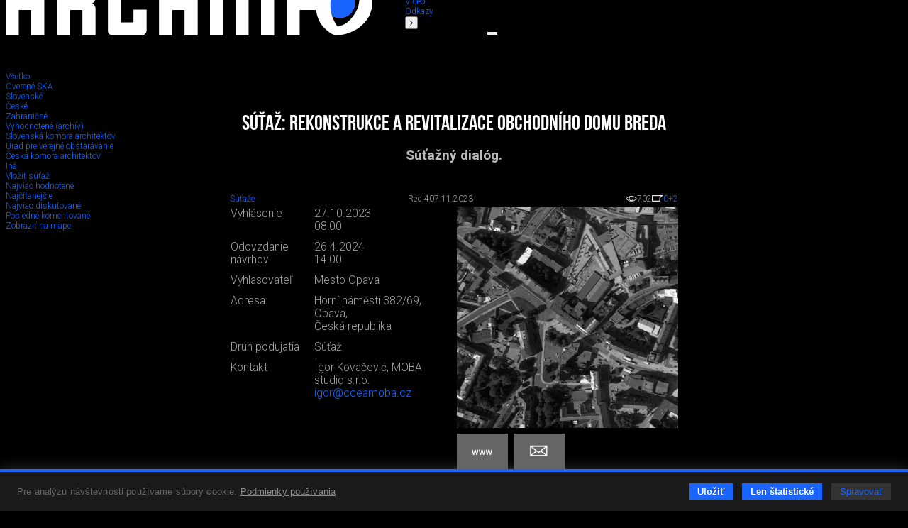

--- FILE ---
content_type: text/html; charset=utf-8
request_url: https://www.archinfo.sk/sutaze/ceske/sutaz-rekonstrukce-a-revitalizace-obchodniho-domu-breda.html
body_size: 72791
content:
<!DOCTYPE html><html xmlns="http://www.w3.org/1999/xhtml" xml:lang="sk" lang="sk" class="single-col"><head><meta name="Description" content="Súťažný dialóg." /><meta name="Keywords" content="čka, 2023, súťaž, česko, Opava, Breda, obchodný dom, rekonštrukcia, revitalizácia, Archinfo.sk, portál pre architektov" /><meta name="Author" content="(c) Archinfo - portál pre architektov" /><meta name="Robots" content="index, follow" /><meta property="og:title" content="Súťaž: Rekonstrukce a revitalizace obchodního domu Breda" /><meta property="og:description" content="Súťažný dialóg." /><meta property="og:url" content="https://www.archinfo.sk/sutaze/sutaz-rekonstrukce-a-revitalizace-obchodniho-domu-breda.html" /><meta property="og:image" content="https://www.archinfo.sk/image-handler/18648/654a5394106b6/site-icon/sutaz-rekonstrukce-a-revitalizace-obchodniho-domu-breda.jpg" /><meta name="viewport" content="width=device-width, initial-scale=1.0" /><meta http-equiv="Content-Type" content="text/html; charset=utf-8" /><meta name="google-translate-customization" content="aba7f031f1e11156-765d450336c4d25f-ga398f0dfc7b202af-18" /><meta name="google-site-verification" content="RATKtjfTKxpZSXFKZKDEZq4swFwWjidzmuZ7nDVrCEo" /><title>Súťaž: Rekonstrukce a revitalizace obchodního domu Breda | Archinfo.sk</title><link rel="apple-touch-icon" sizes="180x180" href="/favicon/apple-touch-icon.png" /><link rel="icon" type="image/png" sizes="32x32" href="/favicon/favicon-32x32.png" /><link rel="icon" type="image/png" sizes="16x16" href="/favicon/favicon-16x16.png" /><link rel="manifest" href="/favicon/site.webmanifest" crossorigin="use-credentials" /><link rel="mask-icon" href="/favicon/safari-pinned-tab.svg" color="#1964ff" /><link rel="shortcut icon" href="/favicon/favicon.ico" /><meta name="msapplication-TileColor" content="#ffffff" /><meta name="msapplication-config" content="/favicon/browserconfig.xml" /><meta name="theme-color" content="#ffffff" /><link rel="canonical" href="//www.archinfo.sk/sutaze/sutaz-rekonstrukce-a-revitalizace-obchodniho-domu-breda.html" /><link rel="preconnect" href="https://fonts.googleapis.com" /><link rel="preconnect" href="https://fonts.gstatic.com" crossorigin="" /><link href="https://fonts.googleapis.com/css?family=Roboto:100,100italic,300,300italic,500,500italic,700,700italic&amp;subset=latin,latin-ext" rel="stylesheet" type="text/css" /><link href="https://fonts.googleapis.com/css2?family=Roboto+Condensed:wght@200&amp;display=swap" rel="stylesheet" /><link rel="stylesheet" rev="stylesheet" type="text/css" href="/cms/fonts/BebasNeue/fonts.css" media="all" /><link rel="stylesheet" rev="stylesheet" type="text/css" href="/cms/plugins/jquery.select2-3.5.2/select2.css?v=2.1.9" media="all" /><link rel="stylesheet" rev="stylesheet" type="text/css" href="/cms/plugins/jquery.selectordie/jquery.selectordie.css?v=2.1.9" media="screen" /><link rel="stylesheet" rev="stylesheet" type="text/css" href="/cms/plugins/font-awesome/css/font-awesome.min.css?v=2.1.9" /><link rel="stylesheet" rev="stylesheet" type="text/css" href="/cms/plugins/jquery.fancybox/jquery.fancybox-1.3.4.css?v=2.1.9" media="screen" /><link rel="stylesheet" rev="stylesheet" type="text/css" href="/cms/plugins/photoswipe/photoswipe.css?v=2.1.9" /><link rel="stylesheet" rev="stylesheet" type="text/css" href="/cms/plugins/photoswipe/default-skin/default-skin.css?v=2.1.9" /><link rel="stylesheet" rev="stylesheet" type="text/css" href="/cms/plugins/jquery.contextMenu/jquery.contextMenu.css?v=2.1.9" /><link rel="stylesheet" rev="stylesheet" type="text/css" href="/cms/css/style.css?v=2.1.9" media="all" /><link rel="stylesheet" rev="stylesheet" type="text/css" href="/cms/css/boxes.css?v=2.1.9" media="all" /><link rel="stylesheet" rev="stylesheet" type="text/css" href="/cms/css/cmsSectionColumn.css?v=2.1.9" media="all" /><link rel="stylesheet" rev="stylesheet" type="text/css" href="/cms/dist/css/app.css?v=8e098f227a2a3bcb5ca7e01f6e529b44eee85b69" media="all" /><script src="//ajax.googleapis.com/ajax/libs/jquery/1.8.3/jquery.min.js?v=2.1.9"></script><script>window.jQuery || document.write(unescape("%3Cscript src='/cms/js/jquery-1.9.0.min.js' %3E%3C/script%3E"));</script><script src="/cms/plugins/modernizr.js?v=2.1.9"></script><link href="/cms/plugins/cookie-control/cookie-control.css?v=1.0.1" rel="stylesheet" type="text/css" media="screen" /><script src="/cms/plugins/cookie-control/cookie-control.js?v=1.0.3"></script><script>
			var CFG = {"archinfoImpressionTracking":{"4938":"https:\/\/bs.serving-sys.com\/BurstingPipe\/adServer.bs?cn=tf&amp;c=19&amp;mc=imp&amp;pli=19423728&amp;PluID=0&amp;ord=1768742716&amp;rtu=-1","4939":"https:\/\/bs.serving-sys.com\/BurstingPipe\/adServer.bs?cn=tf&amp;c=19&amp;mc=imp&amp;pli=19423729&amp;PluID=0&amp;ord=1768742716&amp;rtu=-1"},"archinfoClickTracking":{"4938":"https:\/\/bs.serving-sys.com\/BurstingPipe\/adServer.bs?cn=tf&amp;c=20&amp;mc=click&amp;pli=19423728&amp;PluID=0&amp;ord=1768742716","4939":"https:\/\/bs.serving-sys.com\/BurstingPipe\/adServer.bs?cn=tf&amp;c=20&amp;mc=click&amp;pli=19423729&amp;PluID=0&amp;ord=1768742716"},"googleAPIKey":"AIzaSyCCWvJneuxjmNnaszucOQW3dT2S7TIsbds","googleRecaptchaSiteKey":"6Lf7FJoUAAAAAFSk2cXKsJQYCqJrIl0qzo9FjU_9"};
		</script><script async="true" src="https://www.googletagmanager.com/gtag/js?id=G-P4EJC62ZTZ"></script><script>
				window.dataLayer = window.dataLayer || [];
				function gtag(){dataLayer.push(arguments);}
				gtag('js', new Date());
				gtag('consent', 'default', CookieControl.getGtagConsent(CookieControl.getConsent()))
				gtag('config', 'G-P4EJC62ZTZ');
			</script><script>(function(d, s, id) {
				var js, fjs = d.getElementsByTagName(s)[0];
				if (d.getElementById(id)) return;
				js = d.createElement(s); js.id = id;
				js.src = "//connect.facebook.net/sk_SK/all.js#xfbml=1&amp;version=v2.9&amp;appId=1572821002999888";
				fjs.parentNode.insertBefore(js, fjs);
				}(document, 'script', 'facebook-jssdk'));
			</script><script>
			new CookieControl('/cms/plugins/cookie-control/cookies.json?v=1.0.2', 'sk', function(categories) {
				if (typeof gtag != 'undefined') {
					if (CookieControl.defaultConsentChanged(categories)) {
						gtag('consent', 'update', CookieControl.getGtagConsent(categories))
					}
				}

				if (categories.includes('analytic')) {
					
						(function(i,s,o,g,r,a,m){i['GoogleAnalyticsObject']=r;i[r]=i[r]||function(){
						(i[r].q=i[r].q||[]).push(arguments)},i[r].l=1*new Date();a=s.createElement(o),
						m=s.getElementsByTagName(o)[0];a.async=1;a.src=g;m.parentNode.insertBefore(a,m)
						})(window,document,'script','//www.google-analytics.com/analytics.js','ga');

						ga('create', 'UA-61443418-1', 'auto');
						ga('send', 'pageview');
					
				}
			})
		</script><link rel="stylesheet" rev="stylesheet" type="text/css" href="/cms/css/site.css?v=2.1.9" media="all" /><link rel="stylesheet" rev="stylesheet" type="text/css" href="/cms/css/archinfoArticle.css?v=2.1.9" media="all" /></head><body class="no-js"><script>document.body.removeAttribute('class');</script><div id="container"><header><div class="logo"><a href="/" class="hlogo"><img src="/cms/images/logo.png" alt="Logo Archinfo" /></a></div><nav class="topMenu"><ul><li class="left"><button type="button"><i class="fa fa-angle-left"></i></button></li><li><a href="/domov.html">Domov</a></li><li><a href="/diela/">Diela</a></li><li><a href="/diskusia/">Diskusia</a></li><li><a href="/ludia/">Ľudia</a></li><li class="active"><a href="/sutaze/">Súťaže</a></li><li><a href="/firmy/">Firmy</a></li><li><a href="/produkty/">Produkty</a></li><li><a href="/honorar/">Honorár</a></li><li><a href="/servis/">Servis</a></li><li><a href="/kniznica/">Knižnica</a></li><li><a href="/skoly/">Školy</a></li><li><a href="/design-art/">Design/art</a></li><li><a href="/grafika-it/">Grafika/IT</a></li><li><a href="/foto/">Foto</a></li><li><a href="/video/">Video</a></li><li><a href="/odkazy/">Odkazy</a></li><li class="right"><button type="button"><i class="fa fa-angle-right"></i></button></li></ul></nav><form class="searchBox" action="/vyhladavanie.html" method="get"><div class="searchAutocomplete" data-placehoilder="Hľadať"><input type="hidden" name="q" value="" /></div></form><div><button type="button" class="menuButton"><span></span><span></span><span></span></button><div class="navbar"><div class="navbarMenu"><ul><li class=""><a href="/domov.html">Domov</a></li><li class=""><a href="/diela/">Diela</a></li><li class=""><a href="/diskusia/">Diskusia</a></li><li class=""><a href="/ludia/">Ľudia</a></li><li class="active"><a href="/sutaze/">Súťaže</a></li><li class=""><a href="/firmy/">Firmy</a></li><li class=""><a href="/produkty/">Produkty</a></li><li class=""><a href="/honorar/">Honorár</a></li><li class=""><a href="/servis/">Servis</a></li><li class=""><a href="/kniznica/">Knižnica</a></li><li class=""><a href="/skoly/">Školy</a></li><li class=""><a href="/design-art/">Design/art</a></li><li class=""><a href="/grafika-it/">Grafika/IT</a></li><li class=""><a href="/foto/">Foto</a></li><li class=""><a href="/video/">Video</a></li><li class=""><a href="/odkazy/">Odkazy</a></li></ul><ul><li><a href="/kalendarium/">Kalendárium</a></li><li><a href="/nastenka.html">Nástenka (výber z médií)</a></li></ul><ul><li class="red"><a href="/diela/rodinny-dom/">Rodinné domy</a></li></ul><ul><li><a href="/najcitanejsie.html">Najčítanejšie</a></li><li><a href="/posledne-diskutovane.html">Posledné komentované</a></li></ul></div><div class="navbarSide"><div class="navbarBox login"><p style="color: #7c7c7c;">Prihláste sa do svojho konta</p><ul><li class="blue"><a href="/prihlasenie.html">Prihlásenie</a></li></ul></div><div class="navbarBox"><ul><li><a href="/o-nas.html">O nás</a></li><li><a href="/kontakt.html">Kontakt</a></li><li><a href="/zapoj-sa/">Zapoj sa</a></li></ul></div><div class="navbarBox"><p style="color: #7c7c7c;">Manuály</p><ul><li><a href="/diskusia/blog/ine/registracia-a-vytvorenie-profilu-v-sekcii-ludia-pre-architekta.html">
                                        Ako sa registrovať
                                    </a></li><li><a href="/diskusia/blog/ine/ako-vlozit-svoje-diela-na-stranku-architekti-dizajneri-vytvarnici-teoreticke-a-literarne-prace.html">
                                        Ako pridávať obsah na stránku
                                    </a></li></ul></div><div class="navbarBox other"><div class="issn">ISSN 1339-9748</div></div><div class="navbarBox other"><form action="/" method="get" class="boxDatePicker"><div class="">Vyhľadať obsah podľa dátumu</div><div class="flex"><select id="pday" name="pday" class="selectOrDie"><option value="1">1</option></select><select id="pmonth" name="pmonth" class="selectOrDie"><option value="1">1</option></select><select id="pyear" name="pyear" data-from="2014" data-to="2026" data-value="2026" class="selectOrDie"><option value="2026" selected="selected">2026</option></select></div><button type="submit">Hľadaj</button></form></div></div></div></div></header><div class="base_left trans"><nav id="nav"><div class="submenus"><ul><li><a href="/sutaze/">Všetko</a></li><li class=""><a href="/sutaze/overene-ska/"><span>Overené SKA</span></a></li><li class=""><a href="/sutaze/slovenske/"><span>Slovenské</span></a></li><li class="active "><a href="/sutaze/ceske/"><span>České</span></a></li><li class=""><a href="/sutaze/zahranicne/"><span>Zahraničné</span></a></li><li class=""><a href="/sutaze/vyhodnotene-archiv/"><span>Vyhodnotené (archív)</span></a></li><li class=""><a href="https://www.komarch.sk/"><span>Slovenská komora architektov</span></a></li><li class=""><a href="https://www.uvo.gov.sk/"><span>Úrad pre verejné obstarávanie</span></a></li><li class=""><a href="https://www.cka.cz/"><span>Česká komora architektov</span></a></li><li><a href="/sutaze/?other=1"><span>Iné</span></a></li><li class="insert"><a href="/uprava-sutaze.html?siteStructure[]=4"><span>Vložiť súťaž</span></a></li><li class="grey"><a href="/sutaze/?sort=mostLiked"><span>Najviac hodnotené</span></a></li><li class="grey"><a href="/sutaze/?sort=mostVisited"><span>Najčítanejšie</span></a></li><li class="grey"><a href="/sutaze/?sort=mostDiscussed"><span>Najviac diskutované</span></a></li><li class="grey"><a href="/sutaze/?sort=lastDiscussed"><span>Posledné komentované</span></a></li><li class="grey"><a href="/sutaze/?sort=map"><span>Zobraziť na mape</span></a></li></ul></div></nav></div><div class="base_right trans"><div class="scroll"><div class="archinfoBox archinfoBoxRightCol"><h2 class="grey"><a href="/firmy/">Advertorial</a></h2><div class="item"><a href="/firmy/okna-internorm-za-minulorocne-ceny-hlinikovy-kryt-zdarma.html" class="square gs" style="background-image:url('/image-handler/20830/695274cc9d17f/site-icon/min-size_110/okna-internorm-za-minulorocne-ceny-hlinikovy-kryt-zdarma.jpg');"></a><div><a href="/firmy/okna-internorm-za-minulorocne-ceny-hlinikovy-kryt-zdarma.html"><h3>Okná Internorm za minuloročné ceny + hliníkový kryt zdarma!</h3></a><p>Využite špeciálnu akciu Internorm: okná za minuloročné ceny a hliníkový kryt úplne zadarmo. Ponuka je časovo obmedzená!</p></div></div><div class="item"><a href="/kalendarium/pozvanka-na-2-rocnik-stavebneho-veltrhu-bigmarket-na-slovensku.html" class="square gs" style="background-image:url('/image-handler/20827/694b055ca45bd/site-icon/min-size_110/pozvanka-na-2-rocnik-stavebneho-veltrhu-bigmarket-na-slovensku.jpg');"></a><div><a href="/kalendarium/pozvanka-na-2-rocnik-stavebneho-veltrhu-bigmarket-na-slovensku.html"><h3>Pozvánka na 2. ročník stavebného veľtrhu BigMarket na Slovensku</h3></a><p>Na podujatí sa predstaví až 37 vystavovateľov - popredných  dodávateľov stavebných materiálov a inovácií s prezentáciou...</p></div></div><div class="item"><a href="/firmy/moderne-plynove-technologie-efektivita-a-inovacie-pre-21-storocie.html" class="square gs" style="background-image:url('/image-handler/20758/6936f342adbf6/site-icon/min-size_110/moderne-plynove-technologie-efektivita-a-inovacie-pre-21-storocie.jpg');"></a><div><a href="/firmy/moderne-plynove-technologie-efektivita-a-inovacie-pre-21-storocie.html"><h3>Moderné plynové technológie: Efektivita a inovácie pre 21. storočie</h3></a><p>Sumarizácia najdôležitejších inovácií, ktoré redefinujúcich využitie tohto energetického zdroja.</p></div></div><div class="item"><a href="/produkty/utesnovanie-spodnych-stavieb-pomocou-hydro-aktivnej-folie-amphibia.html" class="square gs" style="background-image:url('/image-handler/20740/69293fe84536c/site-icon/min-size_110/utesnovanie-spodnych-stavieb-pomocou-hydro-aktivnej-folie-amphibia.jpg');"></a><div><a href="/produkty/utesnovanie-spodnych-stavieb-pomocou-hydro-aktivnej-folie-amphibia.html"><h3>Utesňovanie spodných stavieb pomocou hydro-aktívnej fólie AMPHIBIA.</h3></a><p>AMPHIBIA 3000 GRIP 1.3 od spoločnosti ATRO  predstavuje modernú hydroizolačnú technológiu, ktorá spája vysokú odolnosť,...</p></div></div><div class="item"><a href="/firmy/dekarbonizacia-individualneho-vykurovania-domacnosti-green-deal-evolucne-a-nie-revolucne.html" class="square gs" style="background-image:url('/image-handler/20762/6936f1909606c/site-icon/min-size_110/dekarbonizacia-individualneho-vykurovania-domacnosti-green-deal-evolucne-a-nie-revolucne.jpg');"></a><div><a href="/firmy/dekarbonizacia-individualneho-vykurovania-domacnosti-green-deal-evolucne-a-nie-revolucne.html"><h3>Dekarbonizácia individuálneho vykurovania domácností – Green Deal evolučne a nie revolučne</h3></a><p>Ambiciózne plány EK narazili na ekonomické možnosti domácností v jednotlivých členských štátoch –...</p></div></div><div class="item"><a href="/firmy/vnutorne-zariadenie-budov/minimalisticke-dvere-idea-technicka-preciznost-a-cistota-prevedenia.html" class="square gs" style="background-image:url('/image-handler/20760/692f40db75d72/site-icon/min-size_110/minimalisticke-dvere-idea-technicka-preciznost-a-cistota-prevedenia.jpg');"></a><div><a href="/firmy/vnutorne-zariadenie-budov/minimalisticke-dvere-idea-technicka-preciznost-a-cistota-prevedenia.html"><h3>Minimalistické dvere IDEA – technická precíznosť a čistota prevedenia</h3></a><p>IDEA DOOR od spoločnosti JAP prináša do interiéru čistý minimalistický vzhľad vďaka bezrámovému riešeniu a precíznej...</p></div></div><div class="item"><a href="/diela/rodinny-dom/dom-s-vyhladom-na-udolie-dlouhy-most-cr.html" class="square gs" style="background-image:url('/image-handler/20754/692ec84662ade/site-icon/min-size_110/dom-s-vyhladom-na-udolie-dlouhy-most-cr.jpg');"></a><div><a href="/diela/rodinny-dom/dom-s-vyhladom-na-udolie-dlouhy-most-cr.html"><h3>Dom s výhľadom na údolie, Dlouhý Most (ČR)</h3></a><p>Kontinuita riešenia od vonkajšieho obkladu až po kovania a kľučky.</p></div></div><div class="item"><a href="/produkty/schell-vitus-osvedcene-riesenie-pre-sprchy-a-umyvadla-vo-verejnom-sektore-s-viac-ako-desatrocnou-tradiciou.html" class="square gs" style="background-image:url('/image-handler/20710/691b3a054de33/site-icon/min-size_110/schell-vitus-osvedcene-riesenie-pre-sprchy-a-umyvadla-vo-verejnom-sektore-s-viac-ako-desatrocnou-tradiciou.jpg');"></a><div><a href="/produkty/schell-vitus-osvedcene-riesenie-pre-sprchy-a-umyvadla-vo-verejnom-sektore-s-viac-ako-desatrocnou-tradiciou.html"><h3>Schell Vitus – osvedčené riešenie pre sprchy a umývadlá vo verejnom sektore s viac ako desaťročnou tradíciou</h3></a><p>Nástenné nadomietkové armatúry Vitus sú mimoriadne vhodné pre rýchlu a efektívnu...</p></div></div><div class="item"><a href="/firmy/kompozitne-okna-predstavuju-sucasnost-a-buducnost.html" class="square gs" style="background-image:url('/image-handler/20674/690a6c900222d/site-icon/min-size_110/kompozitne-okna-predstavuju-sucasnost-a-buducnost.jpg');"></a><div><a href="/firmy/kompozitne-okna-predstavuju-sucasnost-a-buducnost.html"><h3>Kompozitné okná predstavujú súčasnosť a budúcnosť</h3></a><p>Okenné profily z kompozitného materiálu RAU-FIPRO X od spoločnosti Rehau sú v porovnaní s tradičnými plastovými profilmi mnohonásobne...</p></div></div><div class="item"><a href="/firmy/myotis-stoly-2025.html" class="square gs" style="background-image:url('/image-handler/20643/68fe3e5e2359f/site-icon/min-size_110/myotis-stoly-2025.jpg');"></a><div><a href="/firmy/myotis-stoly-2025.html"><h3>Myotis - stoly 2025</h3></a><p>Najnovší sortiment stolov pre zariadenie interiérov...</p></div></div><div class="item"><a href="/firmy/priemyselne-sklenene-priecky-dorsis-digero-svetelne-rozhranie-pre-moderne-interiery.html" class="square gs" style="background-image:url('/image-handler/20621/68f224ecc0055/site-icon/min-size_110/priemyselne-sklenene-priecky-dorsis-digero-svetelne-rozhranie-pre-moderne-interiery.jpg');"></a><div><a href="/firmy/priemyselne-sklenene-priecky-dorsis-digero-svetelne-rozhranie-pre-moderne-interiery.html"><h3>Priemyselné sklenené priečky Dorsis Digero: svetelné rozhranie pre moderné interiéry</h3></a><p>Spojenie moderného dizajnu, funkčnosti a svetla do harmonického architektonického prvku.</p></div></div><div class="item"><a href="/produkty/vyznam-prirodzeneho-svetla-pre-moderne-a-flexibilne-pracovne-prostredie.html" class="square gs" style="background-image:url('/image-handler/20575/68dd3b7172543/site-icon/min-size_110/vyznam-prirodzeneho-svetla-pre-moderne-a-flexibilne-pracovne-prostredie.jpg');"></a><div><a href="/produkty/vyznam-prirodzeneho-svetla-pre-moderne-a-flexibilne-pracovne-prostredie.html"><h3>Význam prirodzeného svetla pre moderné a flexibilné pracovné prostredie</h3></a><p>Kancelárska budova Baumit v slovinskom Trzine prešla premenou na moderné a udržateľné pracovisko. Architekti kládli dôraz...</p></div></div><div class="item"><a href="/kalendarium/konferencia-xella-dialog-predstavi-novinky-a-trendy-v-stavebnictve.html" class="square gs" style="background-image:url('/image-handler/20597/68e7547d8c4fa/site-icon/min-size_110/konferencia-xella-dialog-predstavi-novinky-a-trendy-v-stavebnictve.jpg');"></a><div><a href="/kalendarium/konferencia-xella-dialog-predstavi-novinky-a-trendy-v-stavebnictve.html"><h3>Konferencia Xella Dialóg predstaví novinky a trendy v stavebníctve</h3></a><p>Mottom šiesteho ročníku on-line konferencie odborníkov Xella Dialóg je Efektívny návrh budov 2025+: zmeny a riešenia</p></div></div><div class="item"><a href="/produkty/murovaci-robot-wltr-stavia-svoj-prvy-dom-na-slovensku.html" class="square gs" style="background-image:url('/image-handler/20571/68dbc4943ffb2/site-icon/min-size_110/murovaci-robot-wltr-stavia-svoj-prvy-dom-na-slovensku.jpg');"></a><div><a href="/produkty/murovaci-robot-wltr-stavia-svoj-prvy-dom-na-slovensku.html"><h3>Murovací robot WLTR stavia svoj prvý dom na Slovensku</h3></a><p>Robot WLTR predstavuje moderný prístup k murovaným konštrukciám. Vďaka automatizácii dokáže rýchlo, presne a bezpečne realizovať...</p></div></div><div class="item"><a href="/firmy/materialy-pre-stavbu/vyplne-otvorov-okna-dvere/nova-era-bezpecnosti-s-i-tec-secure-od-internorm.html" class="square gs" style="background-image:url('/image-handler/20558/68d50c090da7c/site-icon/min-size_110/nova-era-bezpecnosti-s-i-tec-secure-od-internorm.jpg');"></a><div><a href="/firmy/materialy-pre-stavbu/vyplne-otvorov-okna-dvere/nova-era-bezpecnosti-s-i-tec-secure-od-internorm.html"><h3>Nová éra bezpečnosti s I-tec Secure od Internorm</h3></a><p>Okrem bezpečnosti majú okná aj elegantný vzhľad, pretože nie sú viditeľné žiadne uzamykacie časti kovania.</p></div></div></div></div><div class="archinfoBox archinfoBoxOrgRightCol"><h2><a href="/vybrane-spolocnosti.html">Partneri stránky</a></h2><div class="flex flex-wrap flex-end"><a href="/firmy/materialy-pre-stavbu/strecha/krytiny/prefa-slovensko-s-r-o.html" class="square gs" style="background-image:url('/image-handler/13225/60c0841412cf1/site-icon/width_110/prefa-slovensko-s-r-o.jpg');" title="PREFA Slovensko s. r. o."></a><a href="/firmy/materialy-pre-stavbu/internorm.html" class="square gs" style="background-image:url('/image-handler/934/68df7096e83ba/site-icon/width_110/internorm.jpg');" title="Internorm"></a><a href="/firmy/materialy-pre-stavbu/knauf-ceiling-solutions-slovensko.html" class="square gs" style="background-image:url('/image-handler/18694/655f2d7d55b16/site-icon/width_110/knauf-ceiling-solutions-slovensko.jpg');" title="Knauf Ceiling Solutions, Slovensko"></a><a href="/firmy/vnutorne-zariadenie-budov/hansgrohe-cs-s-r-o.html" class="square gs" style="background-image:url('/image-handler/3401/6733818ee7bc5/site-icon/width_110/hansgrohe-cs-s-r-o.jpg');" title="Hansgrohe CS s.r.o."></a><a href="/firmy/saint-gobain.html" class="square gs" style="background-image:url('/image-handler/13108/5de6c4e7480e6/site-icon/width_110/saint-gobain.jpg');" title="Saint-Gobain"></a><a href="/firmy/materialy-pre-stavbu/viessmann.html" class="square gs" style="background-image:url('/image-handler/4569/57d9ad1f91a3e/site-icon/width_110/viessmann.jpg');" title="Viessmann"></a></div></div></div><div class="base_center"><div id="archinfoArticle"><div id="archinfoArticleHead" class="cf"><h1 class="archinfoArticleMainTitle">Súťaž: Rekonstrukce a revitalizace obchodního domu Breda</h1><div class="siteText description">Súťažný dialóg.</div><div class="centerContent cf"><div class="archinfoArticleTools half flex flex-acenter flex-space-between"><a href="/sutaze/" class="section">Súťaže</a><div class="author"><span class="name">Red 4</span><span class="date">07.11.2023</span></div><span class="stats"><span class="views"><img src="/cms/images/oko.png" alt="" /><span>702</span></span><a href="#archinfo-comments" class="dis"><img src="/cms/images/diskusia.png" alt="" /><span>0</span></a><a href="/sutaze/ceske/sutaz-rekonstrukce-a-revitalizace-obchodniho-domu-breda.html" class="plus" title="Pridať plus" data-cms-site-id="18648"><span>+2</span></a></span></div></div><div class="centerContent"><div id="archinfoEventPreview" class="grid cf"><div class="archinfoArticleIcon eventIcon square border" style="background-image:url('/image-handler/18648/654a5394106b6/site-icon/min-size_464/sutaz-rekonstrukce-a-revitalizace-obchodniho-domu-breda.jpg');"></div><div class="archinfoArticleInfo eventInfo border"><div class="dontScrollMe"><table><tr><td>Vyhlásenie</td><td class="start">27.10.2023<br />08:00<br /></td></tr><tr><td>Odovzdanie návrhov</td><td class="end">26.4.2024<br />14:00<br /></td></tr><tr><td>Vyhlasovateľ</td><td class="tenderOrganisator">Mesto Opava</td></tr><tr><td>Adresa</td><td class="address">Horní náměstí 382/69,<br />Opava,<br />Česká republika</td></tr><tr><td>Druh podujatia</td><td class="eventSubtype">Súťaž</td></tr><tr><td>Kontakt</td><td class="contPerson">Igor Kovačević, MOBA studio s.r.o.<br /><a href="mailto:igor@cceamoba.cz">igor@cceamoba.cz</a></td></tr></table></div></div><div class="cmsSiteContacts cf right"><div class="contact border"><a href="https://cceamoba.cz/souteze/odb" rel="external" class="square tile" title="https://cceamoba.cz/souteze/odb"><span class="center"><span class="icon web"></span><span class="text">navštív stránku</span></span></a></div><div class="contact border"><a href="/kontaktuj-emailom.html?cmsSiteID=18648" class="square tile fancy" title="igor@cceamoba.cz"><span class="center"><span class="icon email"></span><span class="text">kontaktuj e-mailom</span></span></a></div></div></div></div></div><div class="siteText centerContent"><p>Snahou mesta je budovu b&yacute;val&eacute;ho Obchodn&eacute;ho domu Breda oživiť, naplniť ju nov&yacute;m životom, umiestniť ju do s&uacute;časnosti a zaistiť dlhodob&uacute; a kvalitn&uacute; prev&aacute;dzku do bud&uacute;cnosti. Nie je cieľom, aby revitaliz&aacute;cia Bredy vytvorila na pozemku o rozlohe cca. 10 000 m2 nov&yacute; monofunkčn&yacute; celok, ale naopak, aby poskytla priestor pre r&ocirc;zne formy využitia, ktor&eacute; sa navz&aacute;jom bud&uacute; dopĺňať, ovplyvňovať a rozv&iacute;jať.</p>
<p><strong>Predpokladan&eacute; ceny a odmeny celkom:&nbsp;</strong><br />2 000&nbsp;000,- Kč</p>
<p><strong>Odmeny:</strong><br />Každ&yacute; &uacute;častn&iacute;k, ktor&yacute; bude po ukončen&iacute; s&uacute;ťažn&eacute;ho dial&oacute;gu vyzvan&yacute; na predloženie ponuky, riadne ponuku predlož&iacute; a akceptuje v&scaron;etky z&aacute;very vz&iacute;den&eacute; zo s&uacute;ťažn&eacute;ho dial&oacute;gu, z&iacute;ska n&aacute;hradu n&aacute;kladov (odmenu) vo v&yacute;&scaron;ke 400 000,- Kč.</p>
<p><strong>Term&iacute;n pre podanie žiadosti o &uacute;časť:</strong><br />27.11.2023 14:00</p>
<p><strong>D&aacute;tum odovzd&aacute;vania s&uacute;ťažn&yacute;ch n&aacute;vrhov 1.kolo:</strong><br />06. 12. 2023 14:00</p>
<p><strong>D&aacute;tum odovzd&aacute;vania s&uacute;ťažn&yacute;ch n&aacute;vrhov 2.kolo:</strong><br />26. 04. 2024 14:00</p>
<p><strong>Riadni členovia poroty - z&aacute;visl&iacute;:</strong><br />Ing. arch. Tom&aacute;&scaron; Vesel&yacute;<br />Jakub Mikul&aacute;&scaron;ek<br />Filip Dvoř&aacute;k</p>
<p><strong>Riadni členovia poroty - nez&aacute;visl&iacute;:</strong><br />MgA. Ondřej C&iacute;sler<br />Winy Maas<br />Barbora Markechov&aacute;<br />Adam Gebrian</p>
<p><strong>N&aacute;hradn&iacute;ci poroty - z&aacute;visl&iacute;:</strong><br />Luk&aacute;&scaron; Musil</p>
<p><strong>N&aacute;hradn&iacute;ci poroty - nez&aacute;visl&iacute;:</strong><br />Ing. arch. Jana Moravcov&aacute;</p>
<p>Porota m&ocirc;že v priebehu s&uacute;ťaže požiadať vyhlasovateľa o prizvanie ďal&scaron;&iacute;ch odborn&iacute;kov.</p>
<p><strong>Kompletn&eacute; s&uacute;ťažn&eacute; podklady n&aacute;jdte <a href="https://zakazky.opava-city.cz/contract_display_654.html">TU</a>.</strong></p></div><div class="cmsSiteBoxPhotoGallery  col_1 isLast_n cf" data-cms-site-box-id="182258"><div class=""><a href="/image-handler/134911/444595/gallery/box_182258/orig_1/breda+ru.jpg" data-width="1464" data-height="902" data-medium="/image-handler/134911/444595/gallery/box_182258/width_936/breda+ru.jpg" title="Riešené územie" data-info-url="/cms/cmsSiteBoxPhotoAJAX.php?photoID=134911" class="FotoGaleria ftrm size_2" rel="FotoGaleria_182258" data-photo-id="134911"><img sizes="(max-width: 768px) calc(100vw - 16px),  calc(50vw - 16px)" srcset="/image-handler/134911/444595/gallery/box_182258/width_1872/breda+ru.jpg 1464w, /image-handler/134911/444595/gallery/box_182258/width_936/breda+ru.jpg 936w" src="/image-handler/134911/444595/gallery/box_182258/width_1872/breda+ru.jpg" alt="Riešené územie" /></a><div class="photoInfo cf"><span class="photoTitle">Riešené územie</span></div></div></div><div class="cmsSiteBoxPhotoGallery  col_1 isLast_n cf" data-cms-site-box-id="182259"><div class=""><a href="/image-handler/134912/366568/gallery/box_182259/orig_1/02-breda-historicky-2500x2500-q75.png" data-width="1016" data-height="716" data-medium="/image-handler/134912/366568/gallery/box_182259/width_936/02-breda-historicky-2500x2500-q75.png" title="" data-info-url="/cms/cmsSiteBoxPhotoAJAX.php?photoID=134912" class="FotoGaleria ftrm size_2" rel="FotoGaleria_182259" data-photo-id="134912"><img sizes="(max-width: 768px) calc(100vw - 16px),  calc(50vw - 16px)" srcset="/image-handler/134912/366568/gallery/box_182259/width_1872/02-breda-historicky-2500x2500-q75.png 1016w, /image-handler/134912/366568/gallery/box_182259/width_936/02-breda-historicky-2500x2500-q75.png 936w" src="/image-handler/134912/366568/gallery/box_182259/width_1872/02-breda-historicky-2500x2500-q75.png" alt="" /></a><div class="cmsSiteBoxSeparator"></div></div></div><div class="cmsSiteBoxPhotoGallery  col_1 isLast_n cf" data-cms-site-box-id="182260"><div class=""><a href="/image-handler/134913/526649/gallery/box_182260/orig_1/03-obchodni-dum-historie-2500x2500-q75.jpg" data-width="2024" data-height="1424" data-medium="/image-handler/134913/526649/gallery/box_182260/width_936/03-obchodni-dum-historie-2500x2500-q75.jpg" title="" data-info-url="/cms/cmsSiteBoxPhotoAJAX.php?photoID=134913" class="FotoGaleria ftrm size_2" rel="FotoGaleria_182260" data-photo-id="134913"><img sizes="(max-width: 768px) calc(100vw - 16px),  calc(50vw - 16px)" srcset="/image-handler/134913/526649/gallery/box_182260/width_1872/03-obchodni-dum-historie-2500x2500-q75.jpg 1872w, /image-handler/134913/526649/gallery/box_182260/width_936/03-obchodni-dum-historie-2500x2500-q75.jpg 936w" src="/image-handler/134913/526649/gallery/box_182260/width_1872/03-obchodni-dum-historie-2500x2500-q75.jpg" alt="" /></a><div class="cmsSiteBoxSeparator"></div></div></div><div class="cmsSiteBoxPhotoGallery  col_1 isLast_n cf" data-cms-site-box-id="182261"><div class=""><a href="/image-handler/134914/132814/gallery/box_182261/orig_1/07-breda-historicka-2500x2500-q75.jpg" data-width="1200" data-height="898" data-medium="/image-handler/134914/132814/gallery/box_182261/width_936/07-breda-historicka-2500x2500-q75.jpg" title="" data-info-url="/cms/cmsSiteBoxPhotoAJAX.php?photoID=134914" class="FotoGaleria ftrm size_2" rel="FotoGaleria_182261" data-photo-id="134914"><img sizes="(max-width: 768px) calc(100vw - 16px),  calc(50vw - 16px)" srcset="/image-handler/134914/132814/gallery/box_182261/width_1872/07-breda-historicka-2500x2500-q75.jpg 1200w, /image-handler/134914/132814/gallery/box_182261/width_936/07-breda-historicka-2500x2500-q75.jpg 936w" src="/image-handler/134914/132814/gallery/box_182261/width_1872/07-breda-historicka-2500x2500-q75.jpg" alt="" /></a><div class="cmsSiteBoxSeparator"></div></div></div><div class="cmsSiteBoxPhotoGallery  col_1 isLast_n cf" data-cms-site-box-id="182262"><div class=""><a href="/image-handler/134915/407358/gallery/box_182262/orig_1/06-breda-kopule-historicky-2500x2500-q75.png" data-width="1132" data-height="708" data-medium="/image-handler/134915/407358/gallery/box_182262/width_936/06-breda-kopule-historicky-2500x2500-q75.png" title="" data-info-url="/cms/cmsSiteBoxPhotoAJAX.php?photoID=134915" class="FotoGaleria ftrm size_2" rel="FotoGaleria_182262" data-photo-id="134915"><img sizes="(max-width: 768px) calc(100vw - 16px),  calc(50vw - 16px)" srcset="/image-handler/134915/407358/gallery/box_182262/width_1872/06-breda-kopule-historicky-2500x2500-q75.png 1132w, /image-handler/134915/407358/gallery/box_182262/width_936/06-breda-kopule-historicky-2500x2500-q75.png 936w" src="/image-handler/134915/407358/gallery/box_182262/width_1872/06-breda-kopule-historicky-2500x2500-q75.png" alt="" /></a><div class="cmsSiteBoxSeparator"></div></div></div><div class="cmsSiteBoxPhotoGallery  col_1 isLast_n cf" data-cms-site-box-id="182263"><div class=""><a href="/image-handler/134916/50239/gallery/box_182263/orig_1/08-zemanj-breda-fasada-2500x2500-q75.jpg" data-width="450" data-height="600" data-medium="/image-handler/134916/50239/gallery/box_182263/width_936/08-zemanj-breda-fasada-2500x2500-q75.jpg" title="" data-info-url="/cms/cmsSiteBoxPhotoAJAX.php?photoID=134916" class="FotoGaleria ftrm size_2" rel="FotoGaleria_182263" data-photo-id="134916"><img sizes="(max-width: 768px) calc(100vw - 16px),  calc(50vw - 16px)" srcset="/image-handler/134916/50239/gallery/box_182263/width_1872/08-zemanj-breda-fasada-2500x2500-q75.jpg 450w, /image-handler/134916/50239/gallery/box_182263/width_936/08-zemanj-breda-fasada-2500x2500-q75.jpg 450w" src="/image-handler/134916/50239/gallery/box_182263/width_1872/08-zemanj-breda-fasada-2500x2500-q75.jpg" alt="" /></a><div class="cmsSiteBoxSeparator"></div></div></div><div class="cmsSiteBoxPhotoGallery  col_1 isLast_n cf" data-cms-site-box-id="182264"><div class=""><a href="/image-handler/134917/423733/gallery/box_182264/orig_1/01-breda-v-noci-2500x2500-q75.jpg" data-width="2500" data-height="1647" data-medium="/image-handler/134917/423733/gallery/box_182264/width_936/01-breda-v-noci-2500x2500-q75.jpg" title="" data-info-url="/cms/cmsSiteBoxPhotoAJAX.php?photoID=134917" class="FotoGaleria ftrm size_2" rel="FotoGaleria_182264" data-photo-id="134917"><img sizes="(max-width: 768px) calc(100vw - 16px),  calc(50vw - 16px)" srcset="/image-handler/134917/423733/gallery/box_182264/width_1872/01-breda-v-noci-2500x2500-q75.jpg 1872w, /image-handler/134917/423733/gallery/box_182264/width_936/01-breda-v-noci-2500x2500-q75.jpg 936w" src="/image-handler/134917/423733/gallery/box_182264/width_1872/01-breda-v-noci-2500x2500-q75.jpg" alt="" /></a><div class="cmsSiteBoxSeparator"></div></div></div><div class="siteText centerContent"><p><strong>S&uacute;ťažn&eacute; podmienky:</strong></p></div><div class="siteText centerContent"><p style="margin: 12px auto 6px auto; font-family: Helvetica,Arial,Sans-serif; font-style: normal; font-variant: normal; font-weight: normal; font-size: 14px; line-height: normal; font-size-adjust: none; font-stretch: normal; -x-system-font: none; display: block;"><iframe id="doc_43221" class="scribd_iframe_embed" title="ODB Zadavaci Dokumentace" src="https://www.scribd.com/embeds/682854061/content?start_page=1&amp;view_mode=scroll&amp;access_key=key-d1v9jZAtB9hZI1Hv2aw0" width="100%" height="700" frameborder="0" scrolling="no" data-auto-height="false" data-aspect-ratio="1.4146341463414633"></iframe></p></div><div class="cmsSiteBoxAttachments centerContent" id="na_stiahnutie"><div class="grid cf"><h2 class="arrow">Prílohy</h2><ol><li class="square col4"><a href="/app/cmsSiteBoxAttachment.php?ID=2768" title="Súťažné podmienky" class="tile" style="&#10;&#9;&#9;&#9;&#9;&#9;&#9;&#9;&#9;&#9;&#9;&#9;&#9;&#9;&#9;background-image:url(&quot;/app/cmsSiteBoxAttachmentIcon.php?cmsSiteBoxID=182267&amp;ID=2768&amp;minSize=228&quot;);&#10;&#9;&#9;&#9;&#9;&#9;&#9;&#9;&#9;&#9;&#9;&#9;&#9;&#9;"><img src="/cms/images/icons/iconAdobe.png" alt="application/pdf" /><span class="title">Súťažné podmienky <span class="size">(267 KB)</span></span></a></li></ol></div></div><div class="siteText centerContent border-vertical tags"><a href="/vyhladavanie.html?tag=čka" title="čka">#čka, </a><a href="/vyhladavanie.html?tag=2023" title="2023">#2023, </a><a href="/vyhladavanie.html?tag=súťaž" title="súťaž">#súťaž, </a><a href="/vyhladavanie.html?tag=česko" title="česko">#česko, </a><a href="/vyhladavanie.html?tag=Opava" title="opava">#opava, </a><a href="/vyhladavanie.html?tag=Breda" title="breda">#breda, </a><a href="/vyhladavanie.html?tag=obchodný dom" title="obchodný dom">#obchodný dom, </a><a href="/vyhladavanie.html?tag=rekonštrukcia" title="rekonštrukcia">#rekonštrukcia, </a><a href="/vyhladavanie.html?tag=revitalizácia" title="revitalizácia">#revitalizácia</a></div><div class="centerContent"><h2 class="arrow">Podklady súťaže</h2><div class="siteText linkify">https://zakazky.opava-city.cz/contract_display_654.html</div></div><div class="centerContent"><h2 class="arrow">Mapa podujatia</h2><div class="cf border-vertical"><div class="googleMap googleMap_50 rectangle"><div id="archinfoArticleMap" data-latitude="49.940223" data-longitude="17.89921" data-zoom="17" data-parking-latitude="49.940223" data-parking-longitude="17.89921" data-parking-zoom="17"></div></div></div></div><div class="centerContent"><h2 class="arrow">Súvisiace články</h2><div class="siteRelated responder cf"><div class="item border site half" data-cms-site-id="19299" data-time="19-06-2024"><div class="tile"><div class="tools"><a href="/sutaze/" class="section">Súťaže</a><div class="author"><span class="name">Red 3</span><span class="date">19.06.2024</span></div><span class="stats"><span class="views"><img src="/cms/images/oko.png" alt="" /><span>1540</span></span><a href="/sutaze/ceske/sutazny-dialog-rekonstrukce-a-revitalizace-obchodniho-domu-breda-v-silnej-europskej-konkurencii-uspeli-slovenske-ataliery.html#archinfo-comments" class="dis"><img src="/cms/images/diskusia.png" alt="" /><span>0</span></a><a href="/sutaze/ceske/sutaz-rekonstrukce-a-revitalizace-obchodniho-domu-breda.html" class="plus" data-cms-site-id="19299">+43</a><a href="/sutaze/ceske/sutaz-rekonstrukce-a-revitalizace-obchodniho-domu-breda.html" class="minus" data-cms-site-id="19299">-1</a></span></div><a href="/sutaze/ceske/sutazny-dialog-rekonstrukce-a-revitalizace-obchodniho-domu-breda-v-silnej-europskej-konkurencii-uspeli-slovenske-ataliery.html" title="Súťažný dialóg &quot;Rekonstrukce a revitalizace obchodního domu Breda&quot; - v silnej európskej konkurencii uspeli slovenské ataliéry" class="image" data-fancybox-group="archinfo"><img src="/cms/images/blank.gif" data-original="/image-handler/19299/66716ad76567d/site-icon/width_464/sutazny-dialog-rekonstrukce-a-revitalizace-obchodniho-domu-breda-v-silnej-europskej-konkurencii-uspeli-slovenske-ataliery.jpg" alt="Súťažný dialóg &quot;Rekonstrukce a revitalizace obchodního domu Breda&quot; - v silnej európskej konkurencii uspeli slovenské ataliéry" class="auto" width="464" height="327" /><noscript><img src="/image-handler/19299/66716ad76567d/site-icon/width_464/sutazny-dialog-rekonstrukce-a-revitalizace-obchodniho-domu-breda-v-silnej-europskej-konkurencii-uspeli-slovenske-ataliery.jpg" alt="Súťažný dialóg &quot;Rekonstrukce a revitalizace obchodního domu Breda&quot; - v silnej európskej konkurencii uspeli slovenské ataliéry" width="464" height="327" /></noscript></a><div class="desc"><h2><a href="/sutaze/ceske/sutazny-dialog-rekonstrukce-a-revitalizace-obchodniho-domu-breda-v-silnej-europskej-konkurencii-uspeli-slovenske-ataliery.html" title="Súťažný dialóg &quot;Rekonstrukce a revitalizace obchodního domu Breda&quot; - v silnej európskej konkurencii uspeli slovenské ataliéry">Súťažný dialóg "Rekonstrukce a revitalizace obchodního domu Breda" - v silnej európskej konkurencii uspeli slovenské ataliéry</a></h2><a href="/sutaze/ceske/sutazny-dialog-rekonstrukce-a-revitalizace-obchodniho-domu-breda-v-silnej-europskej-konkurencii-uspeli-slovenske-ataliery.html" title="Súťažný dialóg &quot;Rekonstrukce a revitalizace obchodního domu Breda&quot; - v silnej európskej konkurencii uspeli slovenské ataliéry" class="description">Spomedzi 40 prihlásených tímov obsadili "domáce" autorské kolektívy tretie a štvrté miesto.</a></div></div></div><div class="item border archinfoEvent half" data-cms-site-id="18892" data-time="07-02-2024"><div class="tile"><div class="tools"><a href="/sutaze/" class="section">Súťaže</a><div class="author"><span class="name">Red 4</span><span class="date">07.02.2024</span></div><span class="stats"><span class="views"><img src="/cms/images/oko.png" alt="" /><span>320</span></span><a href="/sutaze/sutaz-revitalizace-okoli-kaple-sv-anny-a-jeji-obnova.html#archinfo-comments" class="dis"><img src="/cms/images/diskusia.png" alt="" /><span>0</span></a><a href="/sutaze/ceske/sutaz-rekonstrukce-a-revitalizace-obchodniho-domu-breda.html" class="plus" data-cms-site-id="18892">+1</a><a href="/sutaze/ceske/sutaz-rekonstrukce-a-revitalizace-obchodniho-domu-breda.html" class="minus" data-cms-site-id="18892">-1</a></span></div><a href="/sutaze/sutaz-revitalizace-okoli-kaple-sv-anny-a-jeji-obnova.html" title="Súťaž: Revitalizace okolí kaple sv. Anny a její obnova" class="image" data-fancybox-group="archinfo"><img src="/cms/images/blank.gif" data-original="/image-handler/18892/65c3967067635/site-icon/width_464/sutaz-revitalizace-okoli-kaple-sv-anny-a-jeji-obnova.jpg" alt="Súťaž: Revitalizace okolí kaple sv. Anny a její obnova" class="auto" width="464" height="261" /><noscript><img src="/image-handler/18892/65c3967067635/site-icon/width_464/sutaz-revitalizace-okoli-kaple-sv-anny-a-jeji-obnova.jpg" alt="Súťaž: Revitalizace okolí kaple sv. Anny a její obnova" width="464" height="261" /></noscript></a><div class="desc"><h2><a href="/sutaze/sutaz-revitalizace-okoli-kaple-sv-anny-a-jeji-obnova.html" title="Súťaž: Revitalizace okolí kaple sv. Anny a její obnova">Súťaž: Revitalizace okolí kaple sv. Anny a její obnova</a></h2><a href="/sutaze/sutaz-revitalizace-okoli-kaple-sv-anny-a-jeji-obnova.html" title="Súťaž: Revitalizace okolí kaple sv. Anny a její obnova" class="description">Jednokolová projektová architektonicko-krajinárska súťaž.</a></div></div></div><div class="item border archinfoEvent half" data-cms-site-id="18893" data-time="07-02-2024"><div class="tile"><div class="tools"><a href="/sutaze/" class="section">Súťaže</a><div class="author"><span class="name">Red 4</span><span class="date">07.02.2024</span></div><span class="stats"><span class="views"><img src="/cms/images/oko.png" alt="" /><span>122</span></span><a href="/sutaze/sutaz-olomouc-iii-etapa-protipovodnovych-opatreni.html#archinfo-comments" class="dis"><img src="/cms/images/diskusia.png" alt="" /><span>0</span></a><a href="/sutaze/ceske/sutaz-rekonstrukce-a-revitalizace-obchodniho-domu-breda.html" class="plus" data-cms-site-id="18893">+0</a><a href="/sutaze/ceske/sutaz-rekonstrukce-a-revitalizace-obchodniho-domu-breda.html" class="minus" data-cms-site-id="18893">-0</a></span></div><a href="/sutaze/sutaz-olomouc-iii-etapa-protipovodnovych-opatreni.html" title="Súťaž: Olomouc: III. etapa protipovodňových opatření" class="image" data-fancybox-group="archinfo"><img src="/cms/images/blank.gif" data-original="/image-handler/18893/65c39340d81be/site-icon/width_464/sutaz-olomouc-iii-etapa-protipovodnovych-opatreni.jpg" alt="Súťaž: Olomouc: III. etapa protipovodňových opatření" class="auto" width="464" height="261" /><noscript><img src="/image-handler/18893/65c39340d81be/site-icon/width_464/sutaz-olomouc-iii-etapa-protipovodnovych-opatreni.jpg" alt="Súťaž: Olomouc: III. etapa protipovodňových opatření" width="464" height="261" /></noscript></a><div class="desc"><h2><a href="/sutaze/sutaz-olomouc-iii-etapa-protipovodnovych-opatreni.html" title="Súťaž: Olomouc: III. etapa protipovodňových opatření">Súťaž: Olomouc: III. etapa protipovodňových opatření</a></h2><a href="/sutaze/sutaz-olomouc-iii-etapa-protipovodnovych-opatreni.html" title="Súťaž: Olomouc: III. etapa protipovodňových opatření" class="description">Dvojkolová otvorená projektová krajinárska súťaž.</a></div></div></div><div class="item border archinfoEvent half" data-cms-site-id="18876" data-time="31-01-2024"><div class="tile"><div class="tools"><a href="/sutaze/" class="section">Súťaže</a><div class="author"><span class="name">Red 4</span><span class="date">31.01.2024</span></div><span class="stats"><span class="views"><img src="/cms/images/oko.png" alt="" /><span>140</span></span><a href="/sutaze/sutaz-spolkovy-dum-husova-humpolec.html#archinfo-comments" class="dis"><img src="/cms/images/diskusia.png" alt="" /><span>0</span></a><a href="/sutaze/ceske/sutaz-rekonstrukce-a-revitalizace-obchodniho-domu-breda.html" class="plus" data-cms-site-id="18876">+3</a><a href="/sutaze/ceske/sutaz-rekonstrukce-a-revitalizace-obchodniho-domu-breda.html" class="minus" data-cms-site-id="18876">-0</a></span></div><a href="/sutaze/sutaz-spolkovy-dum-husova-humpolec.html" title="Súťaž: Spolkový dům Husova - Humpolec" class="image" data-fancybox-group="archinfo"><img src="/cms/images/blank.gif" data-original="/image-handler/18876/65ba22b12b46f/site-icon/width_464/sutaz-spolkovy-dum-husova-humpolec.jpg" alt="Súťaž: Spolkový dům Husova - Humpolec" class="auto" width="464" height="261" /><noscript><img src="/image-handler/18876/65ba22b12b46f/site-icon/width_464/sutaz-spolkovy-dum-husova-humpolec.jpg" alt="Súťaž: Spolkový dům Husova - Humpolec" width="464" height="261" /></noscript></a><div class="desc"><h2><a href="/sutaze/sutaz-spolkovy-dum-husova-humpolec.html" title="Súťaž: Spolkový dům Husova - Humpolec">Súťaž: Spolkový dům Husova - Humpolec</a></h2><a href="/sutaze/sutaz-spolkovy-dum-husova-humpolec.html" title="Súťaž: Spolkový dům Husova - Humpolec" class="description">Jednokolová otvorená projektová architektonická súťaž.</a></div></div></div><div class="item border archinfoEvent half" data-cms-site-id="18873" data-time="31-01-2024"><div class="tile"><div class="tools"><a href="/sutaze/" class="section">Súťaže</a><div class="author"><span class="name">Red 4</span><span class="date">31.01.2024</span></div><span class="stats"><span class="views"><img src="/cms/images/oko.png" alt="" /><span>242</span></span><a href="/sutaze/sutaz-budova-cpzp-ul-mirova-522-ostrava-vitkovice.html#archinfo-comments" class="dis"><img src="/cms/images/diskusia.png" alt="" /><span>0</span></a><a href="/sutaze/ceske/sutaz-rekonstrukce-a-revitalizace-obchodniho-domu-breda.html" class="plus" data-cms-site-id="18873">+2</a><a href="/sutaze/ceske/sutaz-rekonstrukce-a-revitalizace-obchodniho-domu-breda.html" class="minus" data-cms-site-id="18873">-0</a></span></div><a href="/sutaze/sutaz-budova-cpzp-ul-mirova-522-ostrava-vitkovice.html" title="Súťaž: Budova ČPZP, ul. Mírová 522, Ostrava - Vítkovice" class="image" data-fancybox-group="archinfo"><img src="/cms/images/blank.gif" data-original="/image-handler/18873/65ba0ae04fb27/site-icon/width_464/sutaz-budova-cpzp-ul-mirova-522-ostrava-vitkovice.jpg" alt="Súťaž: Budova ČPZP, ul. Mírová 522, Ostrava - Vítkovice" class="auto" width="464" height="261" /><noscript><img src="/image-handler/18873/65ba0ae04fb27/site-icon/width_464/sutaz-budova-cpzp-ul-mirova-522-ostrava-vitkovice.jpg" alt="Súťaž: Budova ČPZP, ul. Mírová 522, Ostrava - Vítkovice" width="464" height="261" /></noscript></a><div class="desc"><h2><a href="/sutaze/sutaz-budova-cpzp-ul-mirova-522-ostrava-vitkovice.html" title="Súťaž: Budova ČPZP, ul. Mírová 522, Ostrava - Vítkovice">Súťaž: Budova ČPZP, ul. Mírová 522, Ostrava - Vítkovice</a></h2><a href="/sutaze/sutaz-budova-cpzp-ul-mirova-522-ostrava-vitkovice.html" title="Súťaž: Budova ČPZP, ul. Mírová 522, Ostrava - Vítkovice" class="description">Jednokolová užšia projektová architektonická súťaž.</a></div></div></div><div class="item border archinfoEvent half" data-cms-site-id="18871" data-time="30-01-2024"><div class="tile"><div class="tools"><a href="/sutaze/" class="section">Súťaže</a><div class="author"><span class="name">Red 4</span><span class="date">30.01.2024</span></div><span class="stats"><span class="views"><img src="/cms/images/oko.png" alt="" /><span>356</span></span><a href="/sutaze/sutaz-zs-krizna-pristavba-telocvicny.html#archinfo-comments" class="dis"><img src="/cms/images/diskusia.png" alt="" /><span>0</span></a><a href="/sutaze/ceske/sutaz-rekonstrukce-a-revitalizace-obchodniho-domu-breda.html" class="plus" data-cms-site-id="18871">+1</a><a href="/sutaze/ceske/sutaz-rekonstrukce-a-revitalizace-obchodniho-domu-breda.html" class="minus" data-cms-site-id="18871">-0</a></span></div><a href="/sutaze/sutaz-zs-krizna-pristavba-telocvicny.html" title="Súťaž: ZŠ Křižná - přístavba tělocvičny" class="image" data-fancybox-group="archinfo"><img src="/cms/images/blank.gif" data-original="/image-handler/18871/65b910442f2b1/site-icon/width_464/sutaz-zs-krizna-pristavba-telocvicny.jpg" alt="Súťaž: ZŠ Křižná - přístavba tělocvičny" class="auto" width="464" height="258" /><noscript><img src="/image-handler/18871/65b910442f2b1/site-icon/width_464/sutaz-zs-krizna-pristavba-telocvicny.jpg" alt="Súťaž: ZŠ Křižná - přístavba tělocvičny" width="464" height="258" /></noscript></a><div class="desc"><h2><a href="/sutaze/sutaz-zs-krizna-pristavba-telocvicny.html" title="Súťaž: ZŠ Křižná - přístavba tělocvičny">Súťaž: ZŠ Křižná - přístavba tělocvičny</a></h2><a href="/sutaze/sutaz-zs-krizna-pristavba-telocvicny.html" title="Súťaž: ZŠ Křižná - přístavba tělocvičny" class="description">Jednokolová otvorená projektová architektonická súťaž.</a></div></div></div><div class="item border archinfoEvent half" data-cms-site-id="18835" data-time="22-01-2024"><div class="tile"><div class="tools"><a href="/sutaze/" class="section">Súťaže</a><div class="author"><span class="name">Red 4</span><span class="date">22.01.2024</span></div><span class="stats"><span class="views"><img src="/cms/images/oko.png" alt="" /><span>514</span></span><a href="/sutaze/sutaz-otevreny-budejovicky-budvar.html#archinfo-comments" class="dis"><img src="/cms/images/diskusia.png" alt="" /><span>0</span></a><a href="/sutaze/ceske/sutaz-rekonstrukce-a-revitalizace-obchodniho-domu-breda.html" class="plus" data-cms-site-id="18835">+1</a><a href="/sutaze/ceske/sutaz-rekonstrukce-a-revitalizace-obchodniho-domu-breda.html" class="minus" data-cms-site-id="18835">-0</a></span></div><a href="/sutaze/sutaz-otevreny-budejovicky-budvar.html" title="Súťaž: Otevřený Budějovický Budvar" class="image" data-fancybox-group="archinfo"><img src="/cms/images/blank.gif" data-original="/image-handler/18835/65af6caba4f7d/site-icon/width_464/sutaz-otevreny-budejovicky-budvar.jpg" alt="Súťaž: Otevřený Budějovický Budvar" class="auto" width="464" height="261" /><noscript><img src="/image-handler/18835/65af6caba4f7d/site-icon/width_464/sutaz-otevreny-budejovicky-budvar.jpg" alt="Súťaž: Otevřený Budějovický Budvar" width="464" height="261" /></noscript></a><div class="desc"><h2><a href="/sutaze/sutaz-otevreny-budejovicky-budvar.html" title="Súťaž: Otevřený Budějovický Budvar">Súťaž: Otevřený Budějovický Budvar</a></h2><a href="/sutaze/sutaz-otevreny-budejovicky-budvar.html" title="Súťaž: Otevřený Budějovický Budvar" class="description">Súťažný workshop.</a></div></div></div><div class="item border archinfoEvent half" data-cms-site-id="18803" data-time="09-01-2024"><div class="tile"><div class="tools"><a href="/sutaze/" class="section">Súťaže</a><div class="author"><span class="name">Red 4</span><span class="date">09.01.2024</span></div><span class="stats"><span class="views"><img src="/cms/images/oko.png" alt="" /><span>385</span></span><a href="/sutaze/sutaz-revitalizace-steinbrenerovy-tiskarny-ve-vimperku.html#archinfo-comments" class="dis"><img src="/cms/images/diskusia.png" alt="" /><span>0</span></a><a href="/sutaze/ceske/sutaz-rekonstrukce-a-revitalizace-obchodniho-domu-breda.html" class="plus" data-cms-site-id="18803">+1</a><a href="/sutaze/ceske/sutaz-rekonstrukce-a-revitalizace-obchodniho-domu-breda.html" class="minus" data-cms-site-id="18803">-0</a></span></div><a href="/sutaze/sutaz-revitalizace-steinbrenerovy-tiskarny-ve-vimperku.html" title="Súťaž: Revitalizace Steinbrenerovy tiskárny ve Vimperku" class="image" data-fancybox-group="archinfo"><img src="/cms/images/blank.gif" data-original="/image-handler/18803/659d26fdcb039/site-icon/width_464/sutaz-revitalizace-steinbrenerovy-tiskarny-ve-vimperku.jpg" alt="Súťaž: Revitalizace Steinbrenerovy tiskárny ve Vimperku" class="auto" width="464" height="261" /><noscript><img src="/image-handler/18803/659d26fdcb039/site-icon/width_464/sutaz-revitalizace-steinbrenerovy-tiskarny-ve-vimperku.jpg" alt="Súťaž: Revitalizace Steinbrenerovy tiskárny ve Vimperku" width="464" height="261" /></noscript></a><div class="desc"><h2><a href="/sutaze/sutaz-revitalizace-steinbrenerovy-tiskarny-ve-vimperku.html" title="Súťaž: Revitalizace Steinbrenerovy tiskárny ve Vimperku">Súťaž: Revitalizace Steinbrenerovy tiskárny ve Vimperku</a></h2><a href="/sutaze/sutaz-revitalizace-steinbrenerovy-tiskarny-ve-vimperku.html" title="Súťaž: Revitalizace Steinbrenerovy tiskárny ve Vimperku" class="description">Jednokolová užšia projektová architektonická súťaž.</a></div></div></div><div class="item border archinfoEvent half" data-cms-site-id="18801" data-time="09-01-2024"><div class="tile"><div class="tools"><a href="/sutaze/" class="section">Súťaže</a><div class="author"><span class="name">Red 4</span><span class="date">09.01.2024</span></div><span class="stats"><span class="views"><img src="/cms/images/oko.png" alt="" /><span>297</span></span><a href="/sutaze/sutaz-hvezdarna-a-planetarium-v-hradci-kralove.html#archinfo-comments" class="dis"><img src="/cms/images/diskusia.png" alt="" /><span>0</span></a><a href="/sutaze/ceske/sutaz-rekonstrukce-a-revitalizace-obchodniho-domu-breda.html" class="plus" data-cms-site-id="18801">+1</a><a href="/sutaze/ceske/sutaz-rekonstrukce-a-revitalizace-obchodniho-domu-breda.html" class="minus" data-cms-site-id="18801">-0</a></span></div><a href="/sutaze/sutaz-hvezdarna-a-planetarium-v-hradci-kralove.html" title="Súťaž: Hvězdárna a planetárium v Hradci Králové" class="image" data-fancybox-group="archinfo"><img src="/cms/images/blank.gif" data-original="/image-handler/18801/659d1ee9c7ae3/site-icon/width_464/sutaz-hvezdarna-a-planetarium-v-hradci-kralove.jpg" alt="Súťaž: Hvězdárna a planetárium v Hradci Králové" class="auto" width="464" height="261" /><noscript><img src="/image-handler/18801/659d1ee9c7ae3/site-icon/width_464/sutaz-hvezdarna-a-planetarium-v-hradci-kralove.jpg" alt="Súťaž: Hvězdárna a planetárium v Hradci Králové" width="464" height="261" /></noscript></a><div class="desc"><h2><a href="/sutaze/sutaz-hvezdarna-a-planetarium-v-hradci-kralove.html" title="Súťaž: Hvězdárna a planetárium v Hradci Králové">Súťaž: Hvězdárna a planetárium v Hradci Králové</a></h2><a href="/sutaze/sutaz-hvezdarna-a-planetarium-v-hradci-kralove.html" title="Súťaž: Hvězdárna a planetárium v Hradci Králové" class="description">Dvojkolová otvorená projektová architektonická súťaž.</a></div></div></div><div class="item border archinfoEvent half" data-cms-site-id="18670" data-time="13-11-2023"><div class="tile"><div class="tools"><a href="/sutaze/" class="section">Súťaže</a><div class="author"><span class="name">Red 4</span><span class="date">13.11.2023</span></div><span class="stats"><span class="views"><img src="/cms/images/oko.png" alt="" /><span>446</span></span><a href="/sutaze/sutaz-materska-skola-vimperk.html#archinfo-comments" class="dis"><img src="/cms/images/diskusia.png" alt="" /><span>0</span></a><a href="/sutaze/ceske/sutaz-rekonstrukce-a-revitalizace-obchodniho-domu-breda.html" class="plus" data-cms-site-id="18670">+2</a><a href="/sutaze/ceske/sutaz-rekonstrukce-a-revitalizace-obchodniho-domu-breda.html" class="minus" data-cms-site-id="18670">-0</a></span></div><a href="/sutaze/sutaz-materska-skola-vimperk.html" title="Súťaž: Mateřská škola Vimperk" class="image" data-fancybox-group="archinfo"><img src="/cms/images/blank.gif" data-original="/image-handler/18670/6551ed8cc4eaf/site-icon/width_464/sutaz-materska-skola-vimperk.jpg" alt="Súťaž: Mateřská škola Vimperk" class="auto" width="464" height="261" /><noscript><img src="/image-handler/18670/6551ed8cc4eaf/site-icon/width_464/sutaz-materska-skola-vimperk.jpg" alt="Súťaž: Mateřská škola Vimperk" width="464" height="261" /></noscript></a><div class="desc"><h2><a href="/sutaze/sutaz-materska-skola-vimperk.html" title="Súťaž: Mateřská škola Vimperk">Súťaž: Mateřská škola Vimperk</a></h2><a href="/sutaze/sutaz-materska-skola-vimperk.html" title="Súťaž: Mateřská škola Vimperk" class="description">Jednokolová otvorená projektová architektonická súťaž.</a></div></div></div><div class="item border archinfoEvent half" data-cms-site-id="18669" data-time="13-11-2023"><div class="tile"><div class="tools"><a href="/sutaze/" class="section">Súťaže</a><div class="author"><span class="name">Red 4</span><span class="date">13.11.2023</span></div><span class="stats"><span class="views"><img src="/cms/images/oko.png" alt="" /><span>272</span></span><a href="/sutaze/sutaz-kantorova-vila-rekonstrukce-interier-expozice-a-zahrada-cr.html#archinfo-comments" class="dis"><img src="/cms/images/diskusia.png" alt="" /><span>0</span></a><a href="/sutaze/ceske/sutaz-rekonstrukce-a-revitalizace-obchodniho-domu-breda.html" class="plus" data-cms-site-id="18669">+2</a><a href="/sutaze/ceske/sutaz-rekonstrukce-a-revitalizace-obchodniho-domu-breda.html" class="minus" data-cms-site-id="18669">-0</a></span></div><a href="/sutaze/sutaz-kantorova-vila-rekonstrukce-interier-expozice-a-zahrada-cr.html" title="Súťaž: Kantorova vila: Rekonstrukce, interiér, expozice a zahrada, (ČR)" class="image" data-fancybox-group="archinfo"><img src="/cms/images/blank.gif" data-original="/image-handler/18669/6551e3fba9c66/site-icon/width_464/sutaz-kantorova-vila-rekonstrukce-interier-expozice-a-zahrada-cr.jpg" alt="Súťaž: Kantorova vila: Rekonstrukce, interiér, expozice a zahrada, (ČR)" class="auto" width="464" height="261" /><noscript><img src="/image-handler/18669/6551e3fba9c66/site-icon/width_464/sutaz-kantorova-vila-rekonstrukce-interier-expozice-a-zahrada-cr.jpg" alt="Súťaž: Kantorova vila: Rekonstrukce, interiér, expozice a zahrada, (ČR)" width="464" height="261" /></noscript></a><div class="desc"><h2><a href="/sutaze/sutaz-kantorova-vila-rekonstrukce-interier-expozice-a-zahrada-cr.html" title="Súťaž: Kantorova vila: Rekonstrukce, interiér, expozice a zahrada, (ČR)">Súťaž: Kantorova vila: Rekonstrukce, interiér, expozice a zahrada, (ČR)</a></h2><a href="/sutaze/sutaz-kantorova-vila-rekonstrukce-interier-expozice-a-zahrada-cr.html" title="Súťaž: Kantorova vila: Rekonstrukce, interiér, expozice a zahrada, (ČR)" class="description">Užšia jednokolová projektová architektonická súťaž.</a></div></div></div><div class="item border archinfoEvent half" data-cms-site-id="18644" data-time="06-11-2023"><div class="tile"><div class="tools"><a href="/sutaze/" class="section">Súťaže</a><div class="author"><span class="name">Red 4</span><span class="date">06.11.2023</span></div><span class="stats"><span class="views"><img src="/cms/images/oko.png" alt="" /><span>331</span></span><a href="/sutaze/sutaz-pocta-kralovne-elisce-rejcce-na-starem-brne.html#archinfo-comments" class="dis"><img src="/cms/images/diskusia.png" alt="" /><span>0</span></a><a href="/sutaze/ceske/sutaz-rekonstrukce-a-revitalizace-obchodniho-domu-breda.html" class="plus" data-cms-site-id="18644">+2</a><a href="/sutaze/ceske/sutaz-rekonstrukce-a-revitalizace-obchodniho-domu-breda.html" class="minus" data-cms-site-id="18644">-0</a></span></div><a href="/sutaze/sutaz-pocta-kralovne-elisce-rejcce-na-starem-brne.html" title="Súťaž: Pocta královně Elišce Rejčce na Starém Brně" class="image" data-fancybox-group="archinfo"><img src="/cms/images/blank.gif" data-original="/image-handler/18644/6548ede069a01/site-icon/width_464/sutaz-pocta-kralovne-elisce-rejcce-na-starem-brne.jpg" alt="Súťaž: Pocta královně Elišce Rejčce na Starém Brně" class="auto" width="464" height="311" /><noscript><img src="/image-handler/18644/6548ede069a01/site-icon/width_464/sutaz-pocta-kralovne-elisce-rejcce-na-starem-brne.jpg" alt="Súťaž: Pocta královně Elišce Rejčce na Starém Brně" width="464" height="311" /></noscript></a><div class="desc"><h2><a href="/sutaze/sutaz-pocta-kralovne-elisce-rejcce-na-starem-brne.html" title="Súťaž: Pocta královně Elišce Rejčce na Starém Brně">Súťaž: Pocta královně Elišce Rejčce na Starém Brně</a></h2><a href="/sutaze/sutaz-pocta-kralovne-elisce-rejcce-na-starem-brne.html" title="Súťaž: Pocta královně Elišce Rejčce na Starém Brně" class="description">Architektonicko - výtvarná jednokolová otvorená projektová súťaž.</a></div></div></div><div class="item border archinfoEvent half" data-cms-site-id="18582" data-time="18-10-2023"><div class="tile"><div class="tools"><a href="/sutaze/" class="section">Súťaže</a><div class="author"><span class="name">Red 3</span><span class="date">18.10.2023</span></div><span class="stats"><span class="views"><img src="/cms/images/oko.png" alt="" /><span>3067</span></span><a href="/sutaze/rekonstrukcia-a-pristavba-mestskej-plavarne-vo-zvolene.html#archinfo-comments" class="dis"><img src="/cms/images/diskusia.png" alt="" /><span>0</span></a><a href="/sutaze/ceske/sutaz-rekonstrukce-a-revitalizace-obchodniho-domu-breda.html" class="plus" data-cms-site-id="18582">+24</a><a href="/sutaze/ceske/sutaz-rekonstrukce-a-revitalizace-obchodniho-domu-breda.html" class="minus" data-cms-site-id="18582">-8</a></span></div><a href="/sutaze/rekonstrukcia-a-pristavba-mestskej-plavarne-vo-zvolene.html" title="Rekonštrukcia a prístavba mestskej plavárne vo Zvolene" class="image" data-fancybox-group="archinfo"><img src="/cms/images/blank.gif" data-original="/image-handler/18582/653017309b4f9/site-icon/width_464/rekonstrukcia-a-pristavba-mestskej-plavarne-vo-zvolene.jpg" alt="Rekonštrukcia a prístavba mestskej plavárne vo Zvolene" class="auto" width="464" height="266" /><noscript><img src="/image-handler/18582/653017309b4f9/site-icon/width_464/rekonstrukcia-a-pristavba-mestskej-plavarne-vo-zvolene.jpg" alt="Rekonštrukcia a prístavba mestskej plavárne vo Zvolene" width="464" height="266" /></noscript></a><div class="desc"><h2><a href="/sutaze/rekonstrukcia-a-pristavba-mestskej-plavarne-vo-zvolene.html" title="Rekonštrukcia a prístavba mestskej plavárne vo Zvolene">Rekonštrukcia a prístavba mestskej plavárne vo Zvolene</a></h2><a href="/sutaze/rekonstrukcia-a-pristavba-mestskej-plavarne-vo-zvolene.html" title="Rekonštrukcia a prístavba mestskej plavárne vo Zvolene" class="description">Jednokolová verejná  architektonická súťaž.</a></div></div></div><div class="item border archinfoEvent half" data-cms-site-id="18528" data-time="03-10-2023"><div class="tile"><div class="tools"><a href="/sutaze/" class="section">Súťaže</a><div class="author"><span class="name">Red 3</span><span class="date">03.10.2023</span></div><span class="stats"><span class="views"><img src="/cms/images/oko.png" alt="" /><span>4009</span></span><a href="/sutaze/sutaz-depo-park-trnava.html#archinfo-comments" class="dis"><img src="/cms/images/diskusia.png" alt="" /><span>0</span></a><a href="/sutaze/ceske/sutaz-rekonstrukce-a-revitalizace-obchodniho-domu-breda.html" class="plus" data-cms-site-id="18528">+42</a><a href="/sutaze/ceske/sutaz-rekonstrukce-a-revitalizace-obchodniho-domu-breda.html" class="minus" data-cms-site-id="18528">-0</a></span></div><a href="/sutaze/sutaz-depo-park-trnava.html" title="Súťaž: Depo park Trnava" class="image" data-fancybox-group="archinfo"><img src="/cms/images/blank.gif" data-original="/image-handler/18528/651bf6101b59c/site-icon/width_464/sutaz-depo-park-trnava.jpg" alt="Súťaž: Depo park Trnava" class="auto" width="464" height="261" /><noscript><img src="/image-handler/18528/651bf6101b59c/site-icon/width_464/sutaz-depo-park-trnava.jpg" alt="Súťaž: Depo park Trnava" width="464" height="261" /></noscript></a><div class="desc"><h2><a href="/sutaze/sutaz-depo-park-trnava.html" title="Súťaž: Depo park Trnava">Súťaž: Depo park Trnava</a></h2><a href="/sutaze/sutaz-depo-park-trnava.html" title="Súťaž: Depo park Trnava" class="description">Transformácia bývalého železničného depa a opravárenských hál na Areál urbánnych športov.</a></div></div></div><div class="item border archinfoEvent half" data-cms-site-id="18397" data-time="28-08-2023"><div class="tile"><div class="tools"><a href="/sutaze/" class="section">Súťaže</a><div class="author"><span class="name">Red 4</span><span class="date">28.08.2023</span></div><span class="stats"><span class="views"><img src="/cms/images/oko.png" alt="" /><span>178</span></span><a href="/sutaze/sutaz-revitalizace-sadu-svobody-ve-zline-cr.html#archinfo-comments" class="dis"><img src="/cms/images/diskusia.png" alt="" /><span>0</span></a><a href="/sutaze/ceske/sutaz-rekonstrukce-a-revitalizace-obchodniho-domu-breda.html" class="plus" data-cms-site-id="18397">+1</a><a href="/sutaze/ceske/sutaz-rekonstrukce-a-revitalizace-obchodniho-domu-breda.html" class="minus" data-cms-site-id="18397">-0</a></span></div><a href="/sutaze/sutaz-revitalizace-sadu-svobody-ve-zline-cr.html" title="Súťaž: Revitalizace sadu Svobody ve Zlíně, ČR" class="image" data-fancybox-group="archinfo"><img src="/cms/images/blank.gif" data-original="/image-handler/18397/64ec78ba22b03/site-icon/width_464/sutaz-revitalizace-sadu-svobody-ve-zline-cr.jpg" alt="Súťaž: Revitalizace sadu Svobody ve Zlíně, ČR" class="auto" width="464" height="261" /><noscript><img src="/image-handler/18397/64ec78ba22b03/site-icon/width_464/sutaz-revitalizace-sadu-svobody-ve-zline-cr.jpg" alt="Súťaž: Revitalizace sadu Svobody ve Zlíně, ČR" width="464" height="261" /></noscript></a><div class="desc"><h2><a href="/sutaze/sutaz-revitalizace-sadu-svobody-ve-zline-cr.html" title="Súťaž: Revitalizace sadu Svobody ve Zlíně, ČR">Súťaž: Revitalizace sadu Svobody ve Zlíně, ČR</a></h2><a href="/sutaze/sutaz-revitalizace-sadu-svobody-ve-zline-cr.html" title="Súťaž: Revitalizace sadu Svobody ve Zlíně, ČR" class="description">Jednokolová otvorená projektová krajinársko-architektonická súťaž.</a></div></div></div></div></div><div class="centerContent"><div class="cmsSiteToolbar grid cf"><div class="rectangle back"><div class="border"><a href="/sutaze/ceske/sutaz-rekonstrukce-a-revitalizace-obchodniho-domu-breda.html#" class="toolGrid" title="Späť"><span>Späť</span></a></div></div><div class="square border insertDate right"><div class="toolGrid"><div class="vertical-middle"><span>Vložené<br /></span> 7. november 2023</div></div></div><div class="square bookmark border right sm-hide"><a href="/sutaze/ceske/sutaz-rekonstrukce-a-revitalizace-obchodniho-domu-breda.html#" class="toolGrid" title="Pridať medzi obľúbené"></a></div><div class="square mail border right sm-hide"><a href="/sutaze/ceske/sutaz-rekonstrukce-a-revitalizace-obchodniho-domu-breda.html?sendLink=1" class="toolGrid" title="Odoslať odkaz e-mailom"></a></div><div class="square print border right sm-hide"><a href="/sutaze/ceske/sutaz-rekonstrukce-a-revitalizace-obchodniho-domu-breda.html#" class="toolGrid" title="Tlač"></a></div><div class="square download border right sm-hide"><div class="toolGrid" title="Uložiť"><span class="toolGrid2"><a href="/sutaze/ceske/sutaz-rekonstrukce-a-revitalizace-obchodniho-domu-breda.html" class="HTML" download="download">HTML</a><a href="http://pdf-ace.com/pdfme/" rel="external" class="PDF">PDF</a></span></div></div><div class="square share border right"><div class="toolGrid" title="Zdieľať na sociálnych sieťach"><span class="toolGrid2"><a href="http://www.facebook.com/sharer/sharer.php?u=http%3A%2F%2Fwww.archinfo.sk%2Fsutaze%2Fceske%2Fsutaz-rekonstrukce-a-revitalizace-obchodniho-domu-breda.html" rel="external" class="facebook">Facebook</a><a href="http://twitter.com/share?url=http%3A%2F%2Fwww.archinfo.sk%2Fsutaze%2Fceske%2Fsutaz-rekonstrukce-a-revitalizace-obchodniho-domu-breda.html" rel="external" class="twitter">Twitter</a></span></div></div><div class="square addPositive border right"><a href="/sutaze/ceske/sutaz-rekonstrukce-a-revitalizace-obchodniho-domu-breda.html" class="toolGrid" title="Pridať plus" data-cms-site-id="18648"><span class="text">2</span></a></div><div class="square discussCount border right"><div class="toolGrid"><span title="Počet príspevkov v diskusii" class="text">0</span></div></div><div class="square pageviews border right"><div class="toolGrid"><span title="Počet zobrazení" class="text">702</span></div></div></div></div><div id="archinfo-comments" data-cms-site-id="18648"></div></div></div></div><div class="pswp__overlay" style=""><div class="pswp" tabindex="-1" role="dialog" aria-hidden="true"><div class="pswp__bg"></div><div class="pswp__scroll-wrap"><div class="pswp__container"><div class="pswp__item"></div><div class="pswp__item"></div><div class="pswp__item"></div></div><div class="pswp__ui pswp__ui--hidden"><div class="pswp__top-bar"><div class="pswp__counter"></div><button class="pswp__button pswp__button--close" title="Close (Esc)"></button><button class="pswp__button pswp__button--share" title="Share"></button><button class="pswp__button pswp__button--fs" title="Toggle fullscreen"></button><button class="pswp__button pswp__button--zoom" title="Zoom in/out"></button><button class="pswp__button pswp__button--info" title="Rozšírený popis"></button><button class="pswp__button pswp__button--video" title="Prehrávanie videa"></button><div class="pswp__preloader pswp__preloader--active"><div class="pswp__preloader__icn"><div class="pswp__preloader__cut"><div class="pswp__preloader__donut"></div></div></div></div></div><div class="pswp__share-modal pswp__share-modal--hidden pswp__single-tap"><div class="pswp__share-tooltip"></div></div><button class="pswp__button pswp__button--arrow--left" title="Previous (arrow left)"></button><button class="pswp__button pswp__button--arrow--right" title="Next (arrow right)"></button><div class="pswp__caption"><div class="pswp__caption__center"></div></div></div></div><div class="pswp__info pswp__info--hidden"></div></div></div><div class="center_overlay"><span class="left">Hlavný obsah</span><span class="right">Hlavný obsah</span><div class="loadingIcon"><i class="fa fa-refresh fa-pulse"></i> Čakajte prosím</div></div><script src="/cms/dist/js/vendor.js?v=61d908f3ab765fe269b892f9fde075d1a738f59f"></script><script type="text/javascript" src="/cms/plugins/hammer.min.js"></script><script type="text/javascript" src="/cms/plugins/jquery.hammer.js"></script><script type="text/javascript" src="/cms/plugins/jquery.responder.js"></script><script type="text/javascript" src="/cms/plugins/jquery.PrintArea.js"></script><script type="text/javascript" src="/cms/plugins/jquery.selectordie/jquery.selectordie.min.js"></script><script type="text/javascript" src="/cms/plugins/jquery.fancybox/jquery.fancybox-1.3.4.js"></script><script type="text/javascript" src="/cms/plugins/jquery.contextMenu/jquery.contextMenu.js"></script><script type="text/javascript" src="/cms/plugins/photoswipe/photoswipe.js?v=2.1.9"></script><script type="text/javascript" src="/cms/plugins/photoswipe/photoswipe-ui-default.js?v=2.1.9"></script><script type="text/javascript" src="/cms/plugins/archinfoPlugins.js?v=2.1.9"></script><script type="text/javascript">
				var cmsSiteStructureID = 44257;
			</script><script type="text/javascript" src="/cms/js/PAGEStatistics.js"></script><script type="text/javascript">
				var cmsSiteID = 18648;
			</script><script src="/cms/dist/js/app.js?v=82f6217d80cccaddeb7dd24f24bb2327da81b293"></script><script type="text/javascript" src="/cms/js/CMSScript.js?v=2.1.9"></script><script src="https://www.google.com/recaptcha/api.js?render=6Lf7FJoUAAAAAFSk2cXKsJQYCqJrIl0qzo9FjU_9"></script><script type="text/javascript" src="//maps.googleapis.com/maps/api/js?key=AIzaSyCCWvJneuxjmNnaszucOQW3dT2S7TIsbds"></script></body></html>

--- FILE ---
content_type: text/html; charset=utf-8
request_url: https://www.google.com/recaptcha/api2/anchor?ar=1&k=6Lf7FJoUAAAAAFSk2cXKsJQYCqJrIl0qzo9FjU_9&co=aHR0cHM6Ly93d3cuYXJjaGluZm8uc2s6NDQz&hl=en&v=PoyoqOPhxBO7pBk68S4YbpHZ&size=invisible&anchor-ms=20000&execute-ms=30000&cb=xf7w8e63y6qh
body_size: 48512
content:
<!DOCTYPE HTML><html dir="ltr" lang="en"><head><meta http-equiv="Content-Type" content="text/html; charset=UTF-8">
<meta http-equiv="X-UA-Compatible" content="IE=edge">
<title>reCAPTCHA</title>
<style type="text/css">
/* cyrillic-ext */
@font-face {
  font-family: 'Roboto';
  font-style: normal;
  font-weight: 400;
  font-stretch: 100%;
  src: url(//fonts.gstatic.com/s/roboto/v48/KFO7CnqEu92Fr1ME7kSn66aGLdTylUAMa3GUBHMdazTgWw.woff2) format('woff2');
  unicode-range: U+0460-052F, U+1C80-1C8A, U+20B4, U+2DE0-2DFF, U+A640-A69F, U+FE2E-FE2F;
}
/* cyrillic */
@font-face {
  font-family: 'Roboto';
  font-style: normal;
  font-weight: 400;
  font-stretch: 100%;
  src: url(//fonts.gstatic.com/s/roboto/v48/KFO7CnqEu92Fr1ME7kSn66aGLdTylUAMa3iUBHMdazTgWw.woff2) format('woff2');
  unicode-range: U+0301, U+0400-045F, U+0490-0491, U+04B0-04B1, U+2116;
}
/* greek-ext */
@font-face {
  font-family: 'Roboto';
  font-style: normal;
  font-weight: 400;
  font-stretch: 100%;
  src: url(//fonts.gstatic.com/s/roboto/v48/KFO7CnqEu92Fr1ME7kSn66aGLdTylUAMa3CUBHMdazTgWw.woff2) format('woff2');
  unicode-range: U+1F00-1FFF;
}
/* greek */
@font-face {
  font-family: 'Roboto';
  font-style: normal;
  font-weight: 400;
  font-stretch: 100%;
  src: url(//fonts.gstatic.com/s/roboto/v48/KFO7CnqEu92Fr1ME7kSn66aGLdTylUAMa3-UBHMdazTgWw.woff2) format('woff2');
  unicode-range: U+0370-0377, U+037A-037F, U+0384-038A, U+038C, U+038E-03A1, U+03A3-03FF;
}
/* math */
@font-face {
  font-family: 'Roboto';
  font-style: normal;
  font-weight: 400;
  font-stretch: 100%;
  src: url(//fonts.gstatic.com/s/roboto/v48/KFO7CnqEu92Fr1ME7kSn66aGLdTylUAMawCUBHMdazTgWw.woff2) format('woff2');
  unicode-range: U+0302-0303, U+0305, U+0307-0308, U+0310, U+0312, U+0315, U+031A, U+0326-0327, U+032C, U+032F-0330, U+0332-0333, U+0338, U+033A, U+0346, U+034D, U+0391-03A1, U+03A3-03A9, U+03B1-03C9, U+03D1, U+03D5-03D6, U+03F0-03F1, U+03F4-03F5, U+2016-2017, U+2034-2038, U+203C, U+2040, U+2043, U+2047, U+2050, U+2057, U+205F, U+2070-2071, U+2074-208E, U+2090-209C, U+20D0-20DC, U+20E1, U+20E5-20EF, U+2100-2112, U+2114-2115, U+2117-2121, U+2123-214F, U+2190, U+2192, U+2194-21AE, U+21B0-21E5, U+21F1-21F2, U+21F4-2211, U+2213-2214, U+2216-22FF, U+2308-230B, U+2310, U+2319, U+231C-2321, U+2336-237A, U+237C, U+2395, U+239B-23B7, U+23D0, U+23DC-23E1, U+2474-2475, U+25AF, U+25B3, U+25B7, U+25BD, U+25C1, U+25CA, U+25CC, U+25FB, U+266D-266F, U+27C0-27FF, U+2900-2AFF, U+2B0E-2B11, U+2B30-2B4C, U+2BFE, U+3030, U+FF5B, U+FF5D, U+1D400-1D7FF, U+1EE00-1EEFF;
}
/* symbols */
@font-face {
  font-family: 'Roboto';
  font-style: normal;
  font-weight: 400;
  font-stretch: 100%;
  src: url(//fonts.gstatic.com/s/roboto/v48/KFO7CnqEu92Fr1ME7kSn66aGLdTylUAMaxKUBHMdazTgWw.woff2) format('woff2');
  unicode-range: U+0001-000C, U+000E-001F, U+007F-009F, U+20DD-20E0, U+20E2-20E4, U+2150-218F, U+2190, U+2192, U+2194-2199, U+21AF, U+21E6-21F0, U+21F3, U+2218-2219, U+2299, U+22C4-22C6, U+2300-243F, U+2440-244A, U+2460-24FF, U+25A0-27BF, U+2800-28FF, U+2921-2922, U+2981, U+29BF, U+29EB, U+2B00-2BFF, U+4DC0-4DFF, U+FFF9-FFFB, U+10140-1018E, U+10190-1019C, U+101A0, U+101D0-101FD, U+102E0-102FB, U+10E60-10E7E, U+1D2C0-1D2D3, U+1D2E0-1D37F, U+1F000-1F0FF, U+1F100-1F1AD, U+1F1E6-1F1FF, U+1F30D-1F30F, U+1F315, U+1F31C, U+1F31E, U+1F320-1F32C, U+1F336, U+1F378, U+1F37D, U+1F382, U+1F393-1F39F, U+1F3A7-1F3A8, U+1F3AC-1F3AF, U+1F3C2, U+1F3C4-1F3C6, U+1F3CA-1F3CE, U+1F3D4-1F3E0, U+1F3ED, U+1F3F1-1F3F3, U+1F3F5-1F3F7, U+1F408, U+1F415, U+1F41F, U+1F426, U+1F43F, U+1F441-1F442, U+1F444, U+1F446-1F449, U+1F44C-1F44E, U+1F453, U+1F46A, U+1F47D, U+1F4A3, U+1F4B0, U+1F4B3, U+1F4B9, U+1F4BB, U+1F4BF, U+1F4C8-1F4CB, U+1F4D6, U+1F4DA, U+1F4DF, U+1F4E3-1F4E6, U+1F4EA-1F4ED, U+1F4F7, U+1F4F9-1F4FB, U+1F4FD-1F4FE, U+1F503, U+1F507-1F50B, U+1F50D, U+1F512-1F513, U+1F53E-1F54A, U+1F54F-1F5FA, U+1F610, U+1F650-1F67F, U+1F687, U+1F68D, U+1F691, U+1F694, U+1F698, U+1F6AD, U+1F6B2, U+1F6B9-1F6BA, U+1F6BC, U+1F6C6-1F6CF, U+1F6D3-1F6D7, U+1F6E0-1F6EA, U+1F6F0-1F6F3, U+1F6F7-1F6FC, U+1F700-1F7FF, U+1F800-1F80B, U+1F810-1F847, U+1F850-1F859, U+1F860-1F887, U+1F890-1F8AD, U+1F8B0-1F8BB, U+1F8C0-1F8C1, U+1F900-1F90B, U+1F93B, U+1F946, U+1F984, U+1F996, U+1F9E9, U+1FA00-1FA6F, U+1FA70-1FA7C, U+1FA80-1FA89, U+1FA8F-1FAC6, U+1FACE-1FADC, U+1FADF-1FAE9, U+1FAF0-1FAF8, U+1FB00-1FBFF;
}
/* vietnamese */
@font-face {
  font-family: 'Roboto';
  font-style: normal;
  font-weight: 400;
  font-stretch: 100%;
  src: url(//fonts.gstatic.com/s/roboto/v48/KFO7CnqEu92Fr1ME7kSn66aGLdTylUAMa3OUBHMdazTgWw.woff2) format('woff2');
  unicode-range: U+0102-0103, U+0110-0111, U+0128-0129, U+0168-0169, U+01A0-01A1, U+01AF-01B0, U+0300-0301, U+0303-0304, U+0308-0309, U+0323, U+0329, U+1EA0-1EF9, U+20AB;
}
/* latin-ext */
@font-face {
  font-family: 'Roboto';
  font-style: normal;
  font-weight: 400;
  font-stretch: 100%;
  src: url(//fonts.gstatic.com/s/roboto/v48/KFO7CnqEu92Fr1ME7kSn66aGLdTylUAMa3KUBHMdazTgWw.woff2) format('woff2');
  unicode-range: U+0100-02BA, U+02BD-02C5, U+02C7-02CC, U+02CE-02D7, U+02DD-02FF, U+0304, U+0308, U+0329, U+1D00-1DBF, U+1E00-1E9F, U+1EF2-1EFF, U+2020, U+20A0-20AB, U+20AD-20C0, U+2113, U+2C60-2C7F, U+A720-A7FF;
}
/* latin */
@font-face {
  font-family: 'Roboto';
  font-style: normal;
  font-weight: 400;
  font-stretch: 100%;
  src: url(//fonts.gstatic.com/s/roboto/v48/KFO7CnqEu92Fr1ME7kSn66aGLdTylUAMa3yUBHMdazQ.woff2) format('woff2');
  unicode-range: U+0000-00FF, U+0131, U+0152-0153, U+02BB-02BC, U+02C6, U+02DA, U+02DC, U+0304, U+0308, U+0329, U+2000-206F, U+20AC, U+2122, U+2191, U+2193, U+2212, U+2215, U+FEFF, U+FFFD;
}
/* cyrillic-ext */
@font-face {
  font-family: 'Roboto';
  font-style: normal;
  font-weight: 500;
  font-stretch: 100%;
  src: url(//fonts.gstatic.com/s/roboto/v48/KFO7CnqEu92Fr1ME7kSn66aGLdTylUAMa3GUBHMdazTgWw.woff2) format('woff2');
  unicode-range: U+0460-052F, U+1C80-1C8A, U+20B4, U+2DE0-2DFF, U+A640-A69F, U+FE2E-FE2F;
}
/* cyrillic */
@font-face {
  font-family: 'Roboto';
  font-style: normal;
  font-weight: 500;
  font-stretch: 100%;
  src: url(//fonts.gstatic.com/s/roboto/v48/KFO7CnqEu92Fr1ME7kSn66aGLdTylUAMa3iUBHMdazTgWw.woff2) format('woff2');
  unicode-range: U+0301, U+0400-045F, U+0490-0491, U+04B0-04B1, U+2116;
}
/* greek-ext */
@font-face {
  font-family: 'Roboto';
  font-style: normal;
  font-weight: 500;
  font-stretch: 100%;
  src: url(//fonts.gstatic.com/s/roboto/v48/KFO7CnqEu92Fr1ME7kSn66aGLdTylUAMa3CUBHMdazTgWw.woff2) format('woff2');
  unicode-range: U+1F00-1FFF;
}
/* greek */
@font-face {
  font-family: 'Roboto';
  font-style: normal;
  font-weight: 500;
  font-stretch: 100%;
  src: url(//fonts.gstatic.com/s/roboto/v48/KFO7CnqEu92Fr1ME7kSn66aGLdTylUAMa3-UBHMdazTgWw.woff2) format('woff2');
  unicode-range: U+0370-0377, U+037A-037F, U+0384-038A, U+038C, U+038E-03A1, U+03A3-03FF;
}
/* math */
@font-face {
  font-family: 'Roboto';
  font-style: normal;
  font-weight: 500;
  font-stretch: 100%;
  src: url(//fonts.gstatic.com/s/roboto/v48/KFO7CnqEu92Fr1ME7kSn66aGLdTylUAMawCUBHMdazTgWw.woff2) format('woff2');
  unicode-range: U+0302-0303, U+0305, U+0307-0308, U+0310, U+0312, U+0315, U+031A, U+0326-0327, U+032C, U+032F-0330, U+0332-0333, U+0338, U+033A, U+0346, U+034D, U+0391-03A1, U+03A3-03A9, U+03B1-03C9, U+03D1, U+03D5-03D6, U+03F0-03F1, U+03F4-03F5, U+2016-2017, U+2034-2038, U+203C, U+2040, U+2043, U+2047, U+2050, U+2057, U+205F, U+2070-2071, U+2074-208E, U+2090-209C, U+20D0-20DC, U+20E1, U+20E5-20EF, U+2100-2112, U+2114-2115, U+2117-2121, U+2123-214F, U+2190, U+2192, U+2194-21AE, U+21B0-21E5, U+21F1-21F2, U+21F4-2211, U+2213-2214, U+2216-22FF, U+2308-230B, U+2310, U+2319, U+231C-2321, U+2336-237A, U+237C, U+2395, U+239B-23B7, U+23D0, U+23DC-23E1, U+2474-2475, U+25AF, U+25B3, U+25B7, U+25BD, U+25C1, U+25CA, U+25CC, U+25FB, U+266D-266F, U+27C0-27FF, U+2900-2AFF, U+2B0E-2B11, U+2B30-2B4C, U+2BFE, U+3030, U+FF5B, U+FF5D, U+1D400-1D7FF, U+1EE00-1EEFF;
}
/* symbols */
@font-face {
  font-family: 'Roboto';
  font-style: normal;
  font-weight: 500;
  font-stretch: 100%;
  src: url(//fonts.gstatic.com/s/roboto/v48/KFO7CnqEu92Fr1ME7kSn66aGLdTylUAMaxKUBHMdazTgWw.woff2) format('woff2');
  unicode-range: U+0001-000C, U+000E-001F, U+007F-009F, U+20DD-20E0, U+20E2-20E4, U+2150-218F, U+2190, U+2192, U+2194-2199, U+21AF, U+21E6-21F0, U+21F3, U+2218-2219, U+2299, U+22C4-22C6, U+2300-243F, U+2440-244A, U+2460-24FF, U+25A0-27BF, U+2800-28FF, U+2921-2922, U+2981, U+29BF, U+29EB, U+2B00-2BFF, U+4DC0-4DFF, U+FFF9-FFFB, U+10140-1018E, U+10190-1019C, U+101A0, U+101D0-101FD, U+102E0-102FB, U+10E60-10E7E, U+1D2C0-1D2D3, U+1D2E0-1D37F, U+1F000-1F0FF, U+1F100-1F1AD, U+1F1E6-1F1FF, U+1F30D-1F30F, U+1F315, U+1F31C, U+1F31E, U+1F320-1F32C, U+1F336, U+1F378, U+1F37D, U+1F382, U+1F393-1F39F, U+1F3A7-1F3A8, U+1F3AC-1F3AF, U+1F3C2, U+1F3C4-1F3C6, U+1F3CA-1F3CE, U+1F3D4-1F3E0, U+1F3ED, U+1F3F1-1F3F3, U+1F3F5-1F3F7, U+1F408, U+1F415, U+1F41F, U+1F426, U+1F43F, U+1F441-1F442, U+1F444, U+1F446-1F449, U+1F44C-1F44E, U+1F453, U+1F46A, U+1F47D, U+1F4A3, U+1F4B0, U+1F4B3, U+1F4B9, U+1F4BB, U+1F4BF, U+1F4C8-1F4CB, U+1F4D6, U+1F4DA, U+1F4DF, U+1F4E3-1F4E6, U+1F4EA-1F4ED, U+1F4F7, U+1F4F9-1F4FB, U+1F4FD-1F4FE, U+1F503, U+1F507-1F50B, U+1F50D, U+1F512-1F513, U+1F53E-1F54A, U+1F54F-1F5FA, U+1F610, U+1F650-1F67F, U+1F687, U+1F68D, U+1F691, U+1F694, U+1F698, U+1F6AD, U+1F6B2, U+1F6B9-1F6BA, U+1F6BC, U+1F6C6-1F6CF, U+1F6D3-1F6D7, U+1F6E0-1F6EA, U+1F6F0-1F6F3, U+1F6F7-1F6FC, U+1F700-1F7FF, U+1F800-1F80B, U+1F810-1F847, U+1F850-1F859, U+1F860-1F887, U+1F890-1F8AD, U+1F8B0-1F8BB, U+1F8C0-1F8C1, U+1F900-1F90B, U+1F93B, U+1F946, U+1F984, U+1F996, U+1F9E9, U+1FA00-1FA6F, U+1FA70-1FA7C, U+1FA80-1FA89, U+1FA8F-1FAC6, U+1FACE-1FADC, U+1FADF-1FAE9, U+1FAF0-1FAF8, U+1FB00-1FBFF;
}
/* vietnamese */
@font-face {
  font-family: 'Roboto';
  font-style: normal;
  font-weight: 500;
  font-stretch: 100%;
  src: url(//fonts.gstatic.com/s/roboto/v48/KFO7CnqEu92Fr1ME7kSn66aGLdTylUAMa3OUBHMdazTgWw.woff2) format('woff2');
  unicode-range: U+0102-0103, U+0110-0111, U+0128-0129, U+0168-0169, U+01A0-01A1, U+01AF-01B0, U+0300-0301, U+0303-0304, U+0308-0309, U+0323, U+0329, U+1EA0-1EF9, U+20AB;
}
/* latin-ext */
@font-face {
  font-family: 'Roboto';
  font-style: normal;
  font-weight: 500;
  font-stretch: 100%;
  src: url(//fonts.gstatic.com/s/roboto/v48/KFO7CnqEu92Fr1ME7kSn66aGLdTylUAMa3KUBHMdazTgWw.woff2) format('woff2');
  unicode-range: U+0100-02BA, U+02BD-02C5, U+02C7-02CC, U+02CE-02D7, U+02DD-02FF, U+0304, U+0308, U+0329, U+1D00-1DBF, U+1E00-1E9F, U+1EF2-1EFF, U+2020, U+20A0-20AB, U+20AD-20C0, U+2113, U+2C60-2C7F, U+A720-A7FF;
}
/* latin */
@font-face {
  font-family: 'Roboto';
  font-style: normal;
  font-weight: 500;
  font-stretch: 100%;
  src: url(//fonts.gstatic.com/s/roboto/v48/KFO7CnqEu92Fr1ME7kSn66aGLdTylUAMa3yUBHMdazQ.woff2) format('woff2');
  unicode-range: U+0000-00FF, U+0131, U+0152-0153, U+02BB-02BC, U+02C6, U+02DA, U+02DC, U+0304, U+0308, U+0329, U+2000-206F, U+20AC, U+2122, U+2191, U+2193, U+2212, U+2215, U+FEFF, U+FFFD;
}
/* cyrillic-ext */
@font-face {
  font-family: 'Roboto';
  font-style: normal;
  font-weight: 900;
  font-stretch: 100%;
  src: url(//fonts.gstatic.com/s/roboto/v48/KFO7CnqEu92Fr1ME7kSn66aGLdTylUAMa3GUBHMdazTgWw.woff2) format('woff2');
  unicode-range: U+0460-052F, U+1C80-1C8A, U+20B4, U+2DE0-2DFF, U+A640-A69F, U+FE2E-FE2F;
}
/* cyrillic */
@font-face {
  font-family: 'Roboto';
  font-style: normal;
  font-weight: 900;
  font-stretch: 100%;
  src: url(//fonts.gstatic.com/s/roboto/v48/KFO7CnqEu92Fr1ME7kSn66aGLdTylUAMa3iUBHMdazTgWw.woff2) format('woff2');
  unicode-range: U+0301, U+0400-045F, U+0490-0491, U+04B0-04B1, U+2116;
}
/* greek-ext */
@font-face {
  font-family: 'Roboto';
  font-style: normal;
  font-weight: 900;
  font-stretch: 100%;
  src: url(//fonts.gstatic.com/s/roboto/v48/KFO7CnqEu92Fr1ME7kSn66aGLdTylUAMa3CUBHMdazTgWw.woff2) format('woff2');
  unicode-range: U+1F00-1FFF;
}
/* greek */
@font-face {
  font-family: 'Roboto';
  font-style: normal;
  font-weight: 900;
  font-stretch: 100%;
  src: url(//fonts.gstatic.com/s/roboto/v48/KFO7CnqEu92Fr1ME7kSn66aGLdTylUAMa3-UBHMdazTgWw.woff2) format('woff2');
  unicode-range: U+0370-0377, U+037A-037F, U+0384-038A, U+038C, U+038E-03A1, U+03A3-03FF;
}
/* math */
@font-face {
  font-family: 'Roboto';
  font-style: normal;
  font-weight: 900;
  font-stretch: 100%;
  src: url(//fonts.gstatic.com/s/roboto/v48/KFO7CnqEu92Fr1ME7kSn66aGLdTylUAMawCUBHMdazTgWw.woff2) format('woff2');
  unicode-range: U+0302-0303, U+0305, U+0307-0308, U+0310, U+0312, U+0315, U+031A, U+0326-0327, U+032C, U+032F-0330, U+0332-0333, U+0338, U+033A, U+0346, U+034D, U+0391-03A1, U+03A3-03A9, U+03B1-03C9, U+03D1, U+03D5-03D6, U+03F0-03F1, U+03F4-03F5, U+2016-2017, U+2034-2038, U+203C, U+2040, U+2043, U+2047, U+2050, U+2057, U+205F, U+2070-2071, U+2074-208E, U+2090-209C, U+20D0-20DC, U+20E1, U+20E5-20EF, U+2100-2112, U+2114-2115, U+2117-2121, U+2123-214F, U+2190, U+2192, U+2194-21AE, U+21B0-21E5, U+21F1-21F2, U+21F4-2211, U+2213-2214, U+2216-22FF, U+2308-230B, U+2310, U+2319, U+231C-2321, U+2336-237A, U+237C, U+2395, U+239B-23B7, U+23D0, U+23DC-23E1, U+2474-2475, U+25AF, U+25B3, U+25B7, U+25BD, U+25C1, U+25CA, U+25CC, U+25FB, U+266D-266F, U+27C0-27FF, U+2900-2AFF, U+2B0E-2B11, U+2B30-2B4C, U+2BFE, U+3030, U+FF5B, U+FF5D, U+1D400-1D7FF, U+1EE00-1EEFF;
}
/* symbols */
@font-face {
  font-family: 'Roboto';
  font-style: normal;
  font-weight: 900;
  font-stretch: 100%;
  src: url(//fonts.gstatic.com/s/roboto/v48/KFO7CnqEu92Fr1ME7kSn66aGLdTylUAMaxKUBHMdazTgWw.woff2) format('woff2');
  unicode-range: U+0001-000C, U+000E-001F, U+007F-009F, U+20DD-20E0, U+20E2-20E4, U+2150-218F, U+2190, U+2192, U+2194-2199, U+21AF, U+21E6-21F0, U+21F3, U+2218-2219, U+2299, U+22C4-22C6, U+2300-243F, U+2440-244A, U+2460-24FF, U+25A0-27BF, U+2800-28FF, U+2921-2922, U+2981, U+29BF, U+29EB, U+2B00-2BFF, U+4DC0-4DFF, U+FFF9-FFFB, U+10140-1018E, U+10190-1019C, U+101A0, U+101D0-101FD, U+102E0-102FB, U+10E60-10E7E, U+1D2C0-1D2D3, U+1D2E0-1D37F, U+1F000-1F0FF, U+1F100-1F1AD, U+1F1E6-1F1FF, U+1F30D-1F30F, U+1F315, U+1F31C, U+1F31E, U+1F320-1F32C, U+1F336, U+1F378, U+1F37D, U+1F382, U+1F393-1F39F, U+1F3A7-1F3A8, U+1F3AC-1F3AF, U+1F3C2, U+1F3C4-1F3C6, U+1F3CA-1F3CE, U+1F3D4-1F3E0, U+1F3ED, U+1F3F1-1F3F3, U+1F3F5-1F3F7, U+1F408, U+1F415, U+1F41F, U+1F426, U+1F43F, U+1F441-1F442, U+1F444, U+1F446-1F449, U+1F44C-1F44E, U+1F453, U+1F46A, U+1F47D, U+1F4A3, U+1F4B0, U+1F4B3, U+1F4B9, U+1F4BB, U+1F4BF, U+1F4C8-1F4CB, U+1F4D6, U+1F4DA, U+1F4DF, U+1F4E3-1F4E6, U+1F4EA-1F4ED, U+1F4F7, U+1F4F9-1F4FB, U+1F4FD-1F4FE, U+1F503, U+1F507-1F50B, U+1F50D, U+1F512-1F513, U+1F53E-1F54A, U+1F54F-1F5FA, U+1F610, U+1F650-1F67F, U+1F687, U+1F68D, U+1F691, U+1F694, U+1F698, U+1F6AD, U+1F6B2, U+1F6B9-1F6BA, U+1F6BC, U+1F6C6-1F6CF, U+1F6D3-1F6D7, U+1F6E0-1F6EA, U+1F6F0-1F6F3, U+1F6F7-1F6FC, U+1F700-1F7FF, U+1F800-1F80B, U+1F810-1F847, U+1F850-1F859, U+1F860-1F887, U+1F890-1F8AD, U+1F8B0-1F8BB, U+1F8C0-1F8C1, U+1F900-1F90B, U+1F93B, U+1F946, U+1F984, U+1F996, U+1F9E9, U+1FA00-1FA6F, U+1FA70-1FA7C, U+1FA80-1FA89, U+1FA8F-1FAC6, U+1FACE-1FADC, U+1FADF-1FAE9, U+1FAF0-1FAF8, U+1FB00-1FBFF;
}
/* vietnamese */
@font-face {
  font-family: 'Roboto';
  font-style: normal;
  font-weight: 900;
  font-stretch: 100%;
  src: url(//fonts.gstatic.com/s/roboto/v48/KFO7CnqEu92Fr1ME7kSn66aGLdTylUAMa3OUBHMdazTgWw.woff2) format('woff2');
  unicode-range: U+0102-0103, U+0110-0111, U+0128-0129, U+0168-0169, U+01A0-01A1, U+01AF-01B0, U+0300-0301, U+0303-0304, U+0308-0309, U+0323, U+0329, U+1EA0-1EF9, U+20AB;
}
/* latin-ext */
@font-face {
  font-family: 'Roboto';
  font-style: normal;
  font-weight: 900;
  font-stretch: 100%;
  src: url(//fonts.gstatic.com/s/roboto/v48/KFO7CnqEu92Fr1ME7kSn66aGLdTylUAMa3KUBHMdazTgWw.woff2) format('woff2');
  unicode-range: U+0100-02BA, U+02BD-02C5, U+02C7-02CC, U+02CE-02D7, U+02DD-02FF, U+0304, U+0308, U+0329, U+1D00-1DBF, U+1E00-1E9F, U+1EF2-1EFF, U+2020, U+20A0-20AB, U+20AD-20C0, U+2113, U+2C60-2C7F, U+A720-A7FF;
}
/* latin */
@font-face {
  font-family: 'Roboto';
  font-style: normal;
  font-weight: 900;
  font-stretch: 100%;
  src: url(//fonts.gstatic.com/s/roboto/v48/KFO7CnqEu92Fr1ME7kSn66aGLdTylUAMa3yUBHMdazQ.woff2) format('woff2');
  unicode-range: U+0000-00FF, U+0131, U+0152-0153, U+02BB-02BC, U+02C6, U+02DA, U+02DC, U+0304, U+0308, U+0329, U+2000-206F, U+20AC, U+2122, U+2191, U+2193, U+2212, U+2215, U+FEFF, U+FFFD;
}

</style>
<link rel="stylesheet" type="text/css" href="https://www.gstatic.com/recaptcha/releases/PoyoqOPhxBO7pBk68S4YbpHZ/styles__ltr.css">
<script nonce="ATASTN0AO5c71GFgyHHjaQ" type="text/javascript">window['__recaptcha_api'] = 'https://www.google.com/recaptcha/api2/';</script>
<script type="text/javascript" src="https://www.gstatic.com/recaptcha/releases/PoyoqOPhxBO7pBk68S4YbpHZ/recaptcha__en.js" nonce="ATASTN0AO5c71GFgyHHjaQ">
      
    </script></head>
<body><div id="rc-anchor-alert" class="rc-anchor-alert"></div>
<input type="hidden" id="recaptcha-token" value="[base64]">
<script type="text/javascript" nonce="ATASTN0AO5c71GFgyHHjaQ">
      recaptcha.anchor.Main.init("[\x22ainput\x22,[\x22bgdata\x22,\x22\x22,\[base64]/[base64]/[base64]/[base64]/[base64]/[base64]/[base64]/[base64]/[base64]/[base64]\\u003d\x22,\[base64]\x22,\x22M3RqD8KUw4XDv8KWwoMpw77DocOkUMO8w7tVwoIGfxjDm8K1w5gYazNjwrlMKRbCuRrCugnCvj1Kw7QtQMKxwq3DnD5Wwq9SN2DDoS/CicK/E0RHw6ADccKFwp06asKPw5AcIXnCoUTDhDRjwrnDu8Kmw7csw5RJNwvDlcO3w4HDvTQmwpTCni7DtcOwLnV2w4N7EsOOw7F9LMOMd8KlYcKhwqnCt8KdwpkQMMK/w7U7BxfChTwDC0/DoQl1ZcKfEMOQEjE7w6pzwpXDoMO6VcOpw5zDtMOKRsOhU8OIRsK1wrrDhnDDrCE5Wh8TwoXCl8K/JMKhw4zCi8KNOE4Rck1VNMOKTUjDlsOIKn7Ck0g5RMKIwovDpsOFw658UcK4A8K/[base64]/XcKtw6tIKcKpOcOkwqozwrMswpAYw4nDo3DCu8OzVcK2DMO4OjHDqsKlwrB5HGLDlWB6w4Nvw4zDon87w4YnT2hQc03Ctj4LC8KzEMKgw6ZPXcO7w7HCpsO8wponMBjCuMKcw5/DqcKpV8KFFRBuOFc+wqQ5w4Mxw6tAwpjChBHCgMKrw60iwrJqHcOdCAPCrjlawo7CnMOywrXCnzDCk2YkbsK5QcKSOsOtTsKfH0HCvAkdNxcgZWjDoQVGwoLCocOqXcK3w5MeesOIFsKNE8KTYGxyTzVrKSHDl0YTwrBOw4/DnlVTS8Kzw5nDnsOfBcK4w6J1G0EpJ8O/wp/CoT7DpD7CtMO4eUNxwp4NwpZjTcKsehXCssOOw77CvAHCp0p3w6PDjknDgzTCgRVHwpvDr8OowpYsw6kFXMKYKGrCjMK6AMOhwq/DqQkQwqLDoMKBARIcRMOhCmYNQMO4ZXXDl8Kfw7HDrGt9NQoOw6bCgMOZw4RRwpnDnlrCjwJ/w7zCqwlQwrgyZiUlVFXCk8K/w5zCv8Kuw7I+HDHCpwB6wolhK8Khc8K1wpnCuhQFSjrCi27DuXcJw6kTw4nDqCt1WHtRE8Kww4pMw4F4wrIYw4PDvSDCrSvCvMKKwq/DvSg/ZsKuwoHDjxksVsO7w47DksKHw6vDol7Cu1NUW8OfFcKnNMKxw4fDn8K/JRl4woDCtsO/dlwHKcKRAjvCvWgzwr5CUXVSaMOhWWnDk03CqcO4FsOVYwjClFImacKscsK/w6jCrlZgb8OSwpLCmMKew6fDngNzw6JwPMOsw44XJk3Dox1ZM3JLw4oMwpQVQ8OUKjd7V8KqfUbDj0g1VcOnwqQBw5DCisOuV8Kiw6/DmMKWwp8VOx7ClsKnwoTDv0nCrXArwqM0w6dAw5LDtHrCksO1E8KNw6Q0FcK0M8KnwqZDKsO3w6Npw5vDvsKFwrPClADCr2ZQRsOjwr40BijCvsK8JsKVbsOkez8vH1PDpMOaCRcjTsO/[base64]/DsmddYsKfw4gJw5AHKWDDlsOYC3zDtHJ5Z8KAOW7Dok3CllDDhydnFsK7AMKFw5vDo8K0w6jDgMK1esKuwrLCim3CjjrDrAlEw6d+w7htwo5tAsKEw5TDssO5AcKyw7vCny/DjMKbf8OGwpXCucOFw5DCnMKDwrpVwpJ2woFVWAzCsibDhVIlcsKQFsKkXsK9w6rDggs5w5JqYRDCqiwAw5IVLwXDnsOawrbDpsKYwrHDuAVEwqPCkcKXAsOCw7dxw68XFcKww49tFMKXwoDCo3jClcKOw7fCsicoGsKdw58THW3Du8OLF3TDisOJFQV/aXrDrl3CrXlcw7sebMKiUcOBwqTCkMKtAGvDtcOHwpLDn8Kzw5dpwqFYYsKNwo/CgcK/[base64]/KDYTfCfDvsOtw7LCpsK8ZEgES8OnMMOjwqYswq81VXnDgMONwrUkwoHCvV/DmFvDqsK3dMK4SQ0fK8O6wrhXwpnDshbDpcOHUMOTfRfDpMKfUsKRw7wddCk2AmBobsOwU1fCmMOyRsOVw43DpcOsOsO6w7ZIwpnCqMK/[base64]/wo5kw6w0V8OgwodwYVnCizh/w7QOQ8KqIHbDoCTCumbDkkFcJMOtLsOJdMK2LMOwZ8KEw6gKJHR+Bj/Cq8O2Th/DlsKlw7PDkTjCqMOiw6NeRCbDrG3CmWdGwopgUMOaRMKwwplMTUAxRsOVwrVcCcK0eTPDgjrDuDUDFy0cTsK6w6NQcsK2wrFNwq02w6LCknhfwrh9YB7Dt8OXeMO7KCDDlQAVKmPDnVbCrMOEfMO8NzgqS1jDusOhw5LDli/[base64]/Cu3/CssKvNsOqI0tuFcKQDsOdwrvDsCLChcOQI8KVMD/DgMKawoLDr8K/CzLCi8KgVsKPwr1OworDi8ONwpfCi8OcUHDCoFLCiMKkw5QhwofCvMKBNTBPLGxKw7PCjVBAJQDCvVVlwrPDisK4w7k3CMOOw490wr9xwrFAQw7CtMKJwr8pR8OPwrBxSsKmw6c8wqTCihs/[base64]/DuGLDtcK0W2XCjXUpW8K+w5Bvw63CoUbDkMOWFXbDoB/[base64]/[base64]/CssKUeFsvw6XCrgPCnMOqOMKLYUhBDzfDosOnw4PDmXPCmyvDr8OBwqo4dMOtwqDCmB/CjDQGw7QwF8KMw4DDpMKhworCm8K8UkjDk8KfRhjDpkpHJsKKwrIyDBtJAiM1w5oXw40iazoXwrHDvcK9QizCsSo4asOQLnrDmcKhdMO1wooySH/DssOESk7CmsO5IFl9JMOjNsKTR8Kuw6/CqcOnw61dRsOROcOyw44uNW3DscOfU2LClGFOwpY4wrMZKGTDnGZkwqgkUjHCjz7Cu8OdwqM3w6ZdI8OiEcKfbMKwSMOfw7/CtsOnw5/Chj8fw6d5AGVKaS0NAcKVYcKHFsKZQsOlUwQOw6cBwp/CrcKlJMOiZcOQw4NHH8KUwp0jw4fDi8Ofwr9aw6EQwqbDnBMORjbCl8OleMK0wp7Dn8KvNcKeWsO2N37Dg8Kew5nCox1ywqDDucKTBsKZw6QWHcKpw4rCnDwHYHEcwr01RmDDhk59w7zCksKkwpUvwp3DncKUwq/CtcKQPG3ChFHCtCrDq8KBw7BuRsKbZMKlwoUjGyjCii3Cr0Qsw65bRmXCgsOgw6DDpk8ABiZgwrFEwrt+woVPEg7DlBrDlVhjwqhVw6sLwpJ7w5rDhC/DnMKKwpfCo8KpehRnw4rDgCDDvsKKwrHCnxfCr0cKW2RQw53DmD3DnFVeD8OIXcOywrYRb8OEwpXCg8OoJsKZc0xUahggasOZTcKtwpUjFnLCvcOrwrgNCSEhw6UtURXDkGPDi3oKw4XDnsOCSCXCk30tdsOHBsO8w7fDvyA/w6dpw43Cnhp5UsOIwozCgcKIwqfDrsKmw6x4PcKywoNKwoDDoSFVeGgMDMKpwrfDpMOPwoXCnsO8BHEbdXJFEcKFwpNgw4Bvwo3DncO7w5jCk09Ww4Z7woPCl8OPwo/CrMOCeQ8Gw5UnCRljwrnDsUV7w4JZwoDDmsKQwp9IJikHaMO4w6dNwpkRTw5VZ8O/w5EUZEwwTj7CuEfDrygEw7DChGrDg8OBOGJgasKPwrXDnX/Cuh15DhTDicOPwpgYwqd0C8KTw7PDrcKqwovDiMOtwrTChcKDLsOcwpXCgQPCucK3wqJNVMO0P01YwonCuMOfwojCjC/DkEN3wqbDn1kQwqFfw7fCnMOmFzLCocOawph6wr3CgHUrdjjCsDDDm8KDw6nCgcKQNsKow5JFQcOKw6/Cj8O2ZyPDiFHCq29Uwo3DlinCusKnDA5APFnCjMOfRsKZQQbChw3CocOswp0owqbCrQvDmDZww63DuWTCvyrCncKTXsKMwpXDsVkMejHDhGgGCMONZsKXWnQvJUnDgFA7RFbClzUCw4JywoDCrcOLeMOqwr/ChMOYwrTCt3h2DcO2SWjCjyJiw5nCmcKeXHMJSMKPwqV5w4gPDzPDosKqV8OnZ33CvmTDnMOLw51FEVIpFHFWw5hwwp91wp7DocKKw4DCkUfDqwBRFMKPw4g7IxvCssOzwpN1KzZewq0Ab8K6bwvCsCY5w5/DqwbCnmo5YnAMGWLCsAYrw5fDlMK1ITdQIcKYwoJga8K+w4zDtW04UEUeVcOHSsKCw4rDm8OvwrpRw4bCnVXCu8Kmw5Eiwo5Vw7QEHnXDqV5xw7TCoF/CmMKTDsKWwpQgw4/CpMKfRcODY8KgwqFUe07CmRtLJcKpXMOjQ8K8wogId3XCkcK9EMKAwobDpMKGwrI1PFJ9w4PCnMOcOsOrwog/YWXDvgTCmsOiXMO2JT8Kw6TCuMK3w684dsOywpxGacOsw41SFsO/w6xvbMK0XRoywrFEw6bDm8KiwrnCnsKoecO2wonCj3N8w6HDjVbChcKMZ8KXCsOAw5UxUcK7VMKKwq9zfMO+w6bCqsK/Y0h9w4Z2FcKQwodxw5J7wpLDnjnCgGzChcOMwr/CmsKlwr/CqAXCpMK3w5nCv8OzacOQVUJdImpPDkXCjnB9w6XCmVDCjcOlXQUtWMKMYArDlD3Ch3zCt8O+CMOdLAHCqMKXODfChMONecOIRXjDtGjDvD3CsyN6XsKRwpNWw57CpsK2w57Cnn3CkWlzOg59E2pWc8KeGlpVwp/DrsKzI30BCcOqdH1jwonDvMKfwog0w6bCvWfDpjPDhsK6WHjClwkFHTVLJ1drw5QZw5PCtVzCkcOrwr/ClVYHwqfDsHs2wq3Ct28EfRrCtlvDrsO8w40nw4LClMOBw5XCvcKlw7VmHDIpFsOSC2oqwo7Cr8OYMMKUAcOsBsOow57CnyF8BsK7N8Omw7dbw4fDnQPDug/[base64]/[base64]/Ck8O8w5XCsAzDj8OIBsKsfh9ReznDkcOlHcOGw4nDk8KwwpRcw7LDuTYUOFTCvDQqGH9RBgpCw6w4TsOgwp93UwTDijzCiMOmwp9QwpRUFMKxaWfDowEMWsKQckBow7rCssKTYsOQXyYGw59oVVPCgcOOP1/[base64]/Dk8OZBijDgcKEwp3CisOow7bCqzI9XlExw6B1wpzDlMKrwqEbNsOjw5PDiB1Pw53CjVPDnWbCjsKLw5QHwo4LWzVOwpBhPsKrwrwzPFnCpjXDu3NGw7YcwrphThfDoDTDmcOOwoU9KsKHw6zCgMOULBUDw549MzM/wosxZcOIwqNwwqJ7w68LC8Kjd8Kew6VgDRtrGy/[base64]/DncOwESg8w4fDrkofQ8Orw40Qw74PdsKGZFtBQERFwoVIwq3CmSs9w7vCvMKGA0HDg8K/w5vDusKDwqHCv8KtwqhJwpdGwqXDqXxFwo7DllIHwqLDusKjwqplw6bCgBhnwpLCqWTClsKkwqgPwowkA8OzJQ9AwoHDmTHCgHvDrXHDgEjCg8KvaltUwosjw5jCoTnDhcOsw4kmw4xqLMOPwrbDisKUwo/CjCNuwqfDl8O7Hi5AwpvCvAhJaQ5bwoTClUA/AHHCiwTDgnfCn8OIwq7DkS3DiVjDlMOKCkoNwovCv8KVw5bDr8OdO8OCwqQVRg/DoRMMwojDl30meMKRbcKfCwjDv8Oee8KgaMK+w51Ew6jClwLCn8KRasKWW8OJwpoqIMOKw6Z+wojDocOBLl4ifcO9w5w4AsO+bjnDnsKgwq1LOcKCwpnCiR/CqlsZwrstw7QnWMKfNsKgKA/Dl3hecMOmwrnDjcKfw6HDkMKbw5/DpwXClnrCqMKUwp7Cs8Khw4HCtAbDmsOKFcKgZFDDi8O0w6nDkMODw7/CjcO+wosTKcK8wohgUSIswrMjwohYDMKowqnDqkfDncKRw5DCkMOINXdOw5wnwofCmsKVwo8LFMKGMVbDjcODwpzCrcKcwoTCgT7CgADDpcOGwpHDrMOtwqlZwo5IYsKMw4QPwp0PdsO7w6NNbcOQw4QaN8KgwoQ9w4NiwpPDjwLDjjvDoHLCu8OwasKSw5cKw6/[base64]/[base64]/[base64]/Kn7Cq8OLPMOZC3hXM0/Djg54ADwEw4I5ZWTCuQE4GyzCrgJOwoRSwqx+HsOpScOIwqfDo8O1W8KRw5szMgoxYcKbw73Dg8Kxwr5fw7p8wo/DrsKYGMOBwpoNEsKuwr0Bw7PCr8Obw51bMcKjK8OgWcOtw51Cwqlrw5BZwrTClhcXwq3Cg8KIw7UfC8ONM2XCi8KKSQfCrgfDjMKnwrjDkykJw4rCgMOdasOeWcOBw4gCH3tkw5nDp8KowoEPWhTDvMKjwo/Dhn0pwqTCtMONElbCr8OfFTvDqsO1cAbDrlw/woPDrxTDpUsLwr1bO8O4CUt8worDmMK+w47DscKPw5rDpXkSCMKDw5PDq8K4OlY+w7LDrGYJw6nDoE5Sw7fCgcOBFkDDpHTCrsKLGBpqw7bCucKww6MHwpTDhcOnwoVxw6vClsKoCElTbx0NDcK5w47CtG4Iw4RSBQ/[base64]/S8O1fcOfBScSwrnCqsKaw73DnRVww4IOw4zCusOpwrcpUMOyw4DCtC7ClVnDucKow6dDa8KPwqonw4zDl8KWwrXChRLCmhIcKMKawrQ/TMKgNcKzSilORm5Fw6LDgMKGbRQZe8OhwooPw7V6w6VSOC1LGG4rA8KNN8O6wpLDk8KdwonCg2TDp8KFCMKkBMK3BsO9wpHDt8KWw5/DpDvCtiAlG3BuT0jCh8OsacOGBsKcDMKFwosAAGN5W3XDlSvCmglhw4bDuCdAJMKOwrrDgsO2wpxrw74zwoTDt8Kmw6vCsMOlCsK5w4DDu8OvwrYFSDbCvcKpw7PCqcOqKmPDhMOgwpvDn8KuFQ/DvEMhwqpUYcKhwrrDnilow4U+fsOEXH44bEh5wobDsB40ScOrM8KGOEIVf0FrG8Oow6/CrsK/XMOMCRZsJ1nCnicaUBbCssKBwqHCm0TDqlnDicOLwrTChw3DqTnCnMOmO8K6Y8KAwqvCj8OCGMKRIMO8w4bCmjHCo1jCnh0UwpPCjsOwAyF3wonDhDldw6AIw6tDwoFQDXZ1woszw4JlfXVSM2/Du2nDiMOIc2Rjwrk8Hw/CrHYQYsKJIcO0w5zCmiTCnsKiwozCgMOGOMOAazrCkAdOw73DjmXCpcOew50xwrLDucKbHgrDsggWwoDDrmREXRPDisOKwrsAw4/DtEdbPsK7w4xuw6XDksKzw43DjVMww5XClcKCwqpZwrp8OsK5w4HCrcK7YcOYGMK/w73ChsKWw4MEw6nCl8KLwotSWsKcf8OXB8Osw5jCpBnCuMO/K3PDknDCuHhPwpjCtMKACcO5wpcfwrY1eHYywo1fKcKYw5YPGW0ww5sIwp7DlWLDisKeSWQAwp3DtBFkBMOGwpnDmMOiwqXCpFLDpsKyeBZgw6rCj0xEYcOswoxHw5bCtsO6w7pxwpRPwrbCh3FgRB/CrMOqCChLw6DCpcK1AkB+wrfDrzbCjgEiExHCv0EjNw/CpXTChyNjA23Ck8Oqw6HCnBTDuUclLcODw7AXI8Ohwo8Ww73Cn8OzNxJtwr/CrEHCsi3DrHXCnS8tSsKXFMO9wqh1w6TDoThOwobClsKew6DCnCPCjQxuGknCgcOGw7NbNX10UMKfw67Dj2bDry5FUz/DnsK+w4zClMO9SsOpw5PCsgRww4UdUyArGWHCk8OwUcOewr1Sw6LCiVTDhDrCsxtlXcKsVmwla1BMVsKcMcOkw7HCoyTCt8Kpw6JFwpTDsjbDkMOZd8OvDcKKBiNffEA/w7BzRjjCrsKXfHc8w4DDsXccdsONVBLDu1bDijQ1e8OUZyTDm8OIwpbCv0EhwpHDuSZZEcOrd3YNX2TCoMKAwqRoeC3CgsOcwpTDhsKuw7Auw5bDvsObw4vCiXvDr8Kxw6/DmxbCj8Kpw4fDkcO1MGPCvsKROcOEwoAyZcKsIMKcEcOKHX0Owr8TesO/HEjDq3DDp1PCpMOqQjHCul7CjcOmwrbDiWPCpcOAwrFUGSA7wqRZw6YHwpLCucKFT8KfBsKlJzfCu8KTZMOgYSsUwoXDksK1wonDsMK5w67CmMKYw4Mww5zCo8KUccKxPMOgw4gRwqURwol8UV3DucOEccK3w78+w5hBwq4VEC1Bw7BEw4x0EsOVG1hDw6vDlMO/w6rDtMKWbR/[base64]/DlMKMKcKJw7PCgcKMw6cqIsKuNhh2w68rK8KYwrg2wpBFIMKJw5JhwoUfwq7ChcOKPS/DpGvChcO4w7DCvllGIsKBw4HCqTZNHUDDmXQbw6kyF8O6w6hNXD3DhcKLeikZw51SUsOVw6bDq8KWCsKzS8Oyw4zDksK8bStmw6ssWsKxN8OVwqbDlSvCrMOmw4vDqyw4fMKfPgbChygsw5FSJ39/wr3Ch35jw7XDosO0wpUyA8OhwpvDssOlOsOlwr3CisOpwqbCmmnCkSdFG1PDksKvVlw2wo3CvsKPwotIwrvDtsOSwqzDlHtOSzwLwqo7wprCpjwow5cbw4Mjw57DtMOZBsKuScOhwqPClMKZwrHCo2Rqw4fCjsOWByMCMcObBzrDvz/CpibCh8KEW8Kxw5fDsMO7U07CosKpw5wLGsK4wpPDv2HCssKTFXjCj2jCkjLDjWzDn8Ozw4B6w7LCuBbCugQowqxbw7BuB8K/TsOowql6wotawpHCsw7DkW8bwr3DiiDClUrDmQMnwprDr8KUw5d1bFrDmD7CoMO8w54FwoTDp8Kbw5PCgGDCuMKXwrPDlsOfwq8lNhHDtlTDnFhbCE7DmR8sw4sPwpbCgnzCrxnCq8KOw5XDvCkIwp/[base64]/DsHd/P17CpTkONxIBw5rDqsKgAm5Gw6B7w4t1wr/DkF7DnsObPlLDvsOFw45JwrMdwrgDw6HCsw1FYcKGZ8KFw6dFw5Y7WsOETCh3JHjClAvDi8OVwrvDh3Jbw5DCk3bDnMKdAFDCh8OmIsO2w5MZCx/Cp30/EWLDmsK2SMOlwqscwpcWDSppw7vCp8KBJsObwoRWwqHDtMK4XsOODSwgwoIzasONwoTDnB7DqMOINMOGFVDDun5tCMKbw4AIwrnDssKZCUhhdn4ewr0hwr8rEcK3w7IawoXDkHJawobCiUlFwo/CmxRdbcO7wqjCkcKyw7HDmCtTAhXCgMOFXmpzV8KRGA7CuV/Cv8OkUlrCoz0ROwXDhDrClcO7wojDnMOecjLCkTkRwrLDkA0jwobCkMKOwq1hwpzDni5rWQnDjsOOw6lzT8OwwqzDmV3DrMOcWw/ClnRrwq/CisKewqFjwrIsMcKBJ0p9cMK8wochZcKWSsOcwqjCh8OMw7/CuDNPIcKpRcK8WQXCj19WwpsrwrgfTMOTwpzCnwjCgj5tGsK1Q8O+woARSDUZBnsCa8K2wrnCjg/DtMKmwrLCuA4OeggXSUtmw5Evwp/[base64]/woLCqMKZdMKmXcKTw6w7wpppwr3DhwbCqsKYPT1EXEHCulbCjlF9YURaBVvDojPCvFrDscO9BTgNKMOawqLDn2/CjQTCuMKQwrHCn8OlwpFKw6F5D27DiWjCryLDtwfDmR/[base64]/wr7CpjbDhMOkNxMzLcKZwrZqw7Yvw6PClQJ/w58wL8KHeTrCs8K2F8O/[base64]/CiCxFwqLDn0pGRcKwakwew4pUw7wqw7tdw7VLWsO1KsOzTcOQRMOsasKDw5jDtmLDo0/Dl8K4w5/DvsKncmXClSECwpnDncOLwrfClsKNFTt1wqJDwrTDpAQVAMOFw4DCixENwrJRw6cvFcOFwpzDsXo8eFQFGcKEIMKiwog0HsK+enDDjsKXPMOUTMKUwq8mEcOETsOwwp5pah/CoC/DlBxnw6ttWFHCvMOnesKfw5s0UcKFTcOmN1vClcOISsKUw53Cs8KjJVpVwrpVwozDkGlRw6/DshJJwqLCisK5DWZYAT8gYcKsF3nCqCZpGDZRHX7DvQjCtcOlMXMjw6ZIOsOPBcK4QMOnw51JwqzDugBIMBvCmApbTwhpw71Ndh3CnMO0Dm3CmUVywqMCBi8Jw7zDm8ONw7HCksOYw7New5bCig5EwprDjcOhw67CmsOEZTlYGcKxTC/Ch8KxZMOpNAvClgUYw5rClcOaw6rDiMKNw7QrcsOTIifCu8Ogw6E0w4vDmhPDssOaWMOAIMOhdcKnd356w5hgBMOBHE/DlcOxfT/CtnHDhTERc8Ofw6kpwqRdwphOw6Zjwol0w6pQKGJ8woBRwrJjbmbDjcKuAMKgdsKfHcKrTMOcYmTDiHA9w5NGeAnCkcO4I30SZ8KRajfCpMO2VMORw7HDjsKjR0nDpcKZGhnCqcK/[base64]/DucOMwqXDs8Ogwr3CgwAtF8Klw5kLLgrClMOGwoMGKQ8gw4bCk8KzJcOow4ZERi3Cm8KewpsRw4RNE8KCw7jDh8Owwp/DpcKhTnLDpXR8N0jDiWl5TTg/S8OWwroDcMOzecKFZsKTw4MaDcOGwoUsKMOHU8KjeAV/w6/CjcOoS8O/WGIGesOFOsOswrjCtWQCZjtEw7dywrHCl8KQw6kvLcOUOsOUwrEsw47CuMKPwoBYc8KKZ8OnWS/CusK3w5VHwq1bPHZfVsK8wqBlw70lwoQUaMKhwot1woJFLcOueMOCw4klwpTCsF3CjMKTw6/DisOtNxQiV8OFaDDDrcKvwq50w6bCq8OsF8Kbwo/CtMOOwr88SsKVw7ssbBXDrB0cVsK8w4/Dp8OLw5UKXGDDqgDDlsOcVFfDgzZWacKIIjrDuMOZVMKDPsO0wrBjBsO9w4fDusOTwp/[base64]/w4HDuTwew6PDjcKkByzCt8Orw7PCqQ5cFUpMwoNoNMOICSnCngPCs8O9MsKFXsOHwozDkFLCuMO4MMOVwojDucOHfcO1wrtswq/[base64]/w77DmmF7VcOTaW95EsOjO1g8w4zClMOiP3/DpcKFwr/DnghVw5PDssOWwrE3w67DmsKAIsO/[base64]/CnMK0TcOrw4PDvn8cwpliwocxwqJfwrLCuEfDnXPDu1Nvw7rCr8Ohwp7DjXbCiMOdw6PDu3vClh3DuQXCksOfQWbDugDDgsOAwpnCm8KSHMKAacKFNsOzMcOzwpPCh8O4w4/CtkYjCBRSUWJqWMKDIMOJw7fDq8O5wqZKwqvDv0IBNcK2bQ5LA8OrAE9Ew54SwrYZHsK5VsORNsK/WsOEPcKgw70FWlfDscOIw5MHfcKMwo1Lwo7CiyDCgMKIw4TCi8Kywo3DncOJw6k+wqx6Q8OhwqF9fjbDp8OhPMOVw78ywpnDtwfCtMOvwpXCpADClsOVMhsTwprCgTc7TzdUZQhpRjNcw4rDt1tzDMO4QsKyKx8YYMKRwqbDoFNGVEDCjAtifWMiUEbDsX7DlCPCoD/[base64]/L8Opwrl2TsKGwpjDlsOhVsOcDsOtGS3DrX1Ow5Fow6XCpsKqHcKRw4PDgVdlwpjChsKuwo5jIi/CoMOUd8OrwpjDvVrDrCkRwpBxwpIiw6g4LQTChH05wp/CrsKSM8KXGWzCv8Klwq8uwrbDjxpdwr1SOA7DvVnDhDZEwq88wrJyw6BgbFrCvcKiw6oabEN4X34CYBhFTMOQLQYJwoBZwrHCj8ObwqJOJn1Cw4MRDBpVwqTCuMOuDUXDkmdcBMOhemxXIsOnw7rDoMK/wr4LFcOaRAI+GMObWcOPwpwcXsKuYQDCjsKnwpLDjcO7OMOfcwvDicKAw7XChxHDv8Kcw5NFw5gowqfDu8KTw6E5HTICYMK/w4h1w4nCj1B8woAjEMOww4E9w78nOMKTCsKtwofDp8OFS8K2wrRSw4zDt8KMLUoOP8KxHgnCkMOzwoFYw4BNwrIdwr7Dv8OgSsKHw4HCv8KqwrA8djrDgcKZw5fCjsKSATdjw67DtcKkJlzCo8OEwoHDosO+wrHCkcOaw4Yew6vCusKJI8OIasOeBi/DlF3CrsKHRS3Cv8OiwpfDsMOPN2YZOVgIw7AawqpxwpFPwrpQV2jCrHfCjQ7CklJwCMKOAjglwrkowpPDmA/CqcOswqVXTcKmVA/DrQXClMKyD1TDh0PClxoubcOkX1sifg/DpcObw6dJwp4bRsKpwoDDh0bCmcORwoIpw7rCul7DnUoYbDrDlVo6a8O+PcKGH8KVesKxC8KHQXfDtMK7HcOlw5/DlcKcLcKsw6RMK3PCvy/DvibCl8Ocwq9XN2rCnzfChwZRwpFew5dww6hRdWxewqooMsOVw5l/[base64]/wrzCvQ3DocKxCTbCr1zCucOgwr9qDDIrwq1lw61Jw5LCuMOfw63DpMKRZsKSDWApwqwNwrZlwpw4w5nDusO2QjnCt8KLakfCji3DrAHDlMO+wr/Cu8OZVsKiUcOow7M3KsKXLsKew5YmU1/DqiDDvcOGw5TCgHIfP8Klw6wIQ1E/ahEIw7PCn3jCpHwuEkbDi2zChcKIw6XDmMORwpjCnyJtwonDpGDDtsO6w7zDi39bw5NgLsKSw6LDkVpuwr3CtcKCw4ZRwqfDpnrDmE/DtnPCtMOhwpzCoAbDhMKIWcO+dSvCqsOGb8KzCE19RMKfecOhw7rDmMKxdcKowonDn8O/AsOGw6d7wpHDmsKWwr1OL0zCtsKjw5V+TsO4R1XDlsKkFyTCnVAyUcKsRW/[base64]/Dvn3ChT7CvsKQw77CscKdGnzDqUFCU8ODwqfCpk5VLlhUOGFSO8KnwrkMNkMgBAo/[base64]/Dg8KrACt9wobDssKoZcOXw5HCsWkZC8K3PMKOwqLCnlg0dk7DlgZ/bMKqO8KTwrgOFh7CoMK9DitEAg1NcmFDEsOyYnrDvRDCqUgNwpPDhX1Tw4ZSwoHDlGbDnnZyCnrDgMKqRmHDqVYDw4TChDvCocOdXMKbDBxkw7TDmRHCt3Fvw6TCucOdA8KQEsKJwqnCvMORJ3keFErCmcK0KQvDu8OCJMKETMOJfT/[base64]/Doi7DmsKIwoxvJ1zCkAxua1rCtcK3KXxqw7rDt8KrXhUzVMK/[base64]/DjMO8WcKqNsKZwqvDmTjDoWfCrXxWHTPDvMO+wrnDihTCs8OWwo1Hw4/CvGQ7w7fCoyE+Z8KrXXvDmkXDln7DpTnCicKvw5IjTcO1XsOlEsKYHMOLwpzCrMKjw5NfwohKw4F7dULDiHXChsKwYMOfwpovw7nDqQ7DtMOHBWcaAsOPccKUG3TCssOjKjtFHsKkwppcPGPDjFtrwpoBecKSDG81w6/DsV/CjMOdwrl0HcOxwoHCjWsmw5tRFMOZJRLCgnXChFpbRT3DqcOuw5fDuWMgQ3xNJ8K3w6F2wpBGw67Cs2AUJhzCrhTDt8KRZSPDicO1wqQMw7UQw4wSwoNMUsKxe3ZXdsOJw7fCg0QRwrzDi8KzwrpGS8K7HsKZw6w/wqvCoDHCv8KdwoDCmcO4woAmw5fDocKzMilyw6rDnMKbwo0hDMOhYyNHwpsRbXbDiMOLw41dfMOiXw9qw5TDuFljeG9aBsO2woDDrldiw60uW8KRHcOjwo/[base64]/ClsOWwr4Ow5TDmMKwwrpawpkLXsKKe8K/MSZLwpHDlMOPw4PDt37Dsh8LwpLDumsYB8OUHGIEw4sNwr1GFkLDtHEHw6RMw6LDl8KKwpjCul9QEcKKw7/CisKIH8OMCcOXw5NLwrPDvcOlOsKWScKzN8KAbA/DqAxOw4PCocKcw6DDuRLCu8OSw5lhNGjDrl9hw4FEO1/CqSHCusKkYEEvTsK3H8KUwpnDo0F4w6nCqjbDviDDqsOxwqsXW3LCmMKlai9TwqsAwqExwq/CrcK7TBhKw6fCpMK+w54QUDjDssOPw4/Ch2hRw4nDgsKSYTJXV8OdGMOxw6PDmB7DosOywr3DtMOGIsOLGMKLHsOSwprCohDDiWdEwrnCh2hqKR5ewr8saUIrwozCpkbDkcKAN8OIacO8V8ONw6/CscKRY8K1wojCpsOKasOBw6DDnMKJDTvDiDXDj1LDpTQlWyUUw5XDrQDCm8KTw6HCsMOOw7BgN8OTwqpoCjBAwr15w6J8wpHDtXpBwqXCuxQnH8OcwozCgsKJc0/CmsOXc8OCIMKGbTV4bGnCqsOoV8KDwqRsw6XCiyZUwqosw5vCpMKeTENxay0PwpzDsgHCsmzCs1TDoMOdE8K9w5/DqSLDiMKFSRPDjjoqw4k6ZcKgwpjDt8O8J8OgwonCt8K/AVvCgErCng7CmG7Drgdyw6c+RcK6bMK6w4w8UcK3wrLDo8KOw7UMS3zDusOFPm5GNcOLR8OfUjnCpTjCksObw5IaLWjCsiBMwqsiLMODdX13wp/Dv8OzA8O0wrHCkxQELMKORSoDbcKPATjDnMOdNG/DiMKjw7ZhaMODwrPDs8KoHCNXfDjDhnc6ZcKcTjPCi8OPwp3Ch8OOCcKhw6ZtbsKeX8KbSEg1BjnCrQ9yw7kgwrLCkcObEcOzRsO/fERVVhbCoSApwqTCiVrDuWNhC0Mpw7orQcKFw6N2cSXChcOzS8K/ccODHsOJZmhDMljDgBfDrMOgYcO5dcO8w6rDoAnDiMKWGxoZDknCicKtViA3EmQ2KMKUw7/Dsx/DrDXDnggLwoggwp7Dnw3CkhJyUMO0w7rDmlTDusKyHxjCsQFOwo/DrsOdwrNnwpsqecOMwovDjMOTdXtPRjPCi2c1wqkRwr1fDsKAw4bDiMOXw6Umw6ouXQU6SEXDkcKILRjCnsOCX8KHSDDCgMKXw6rDq8O/HcO0wrUHZBkTwoTDhsOMZl3CuMOaw5TCpsOawqM+NMKnd0IqBUNCMsOfMMK5ZsOIQh7CsUzDhMOcw4IbQQnDusKYw4zDqWkCT8OhwqUNw6dLw69CwqHCt35VHn/DuhfDtcKZTcOUwr9awrLDv8O6wrbDmcOMAFFqWG/DqFstwrHCvyE/LMOGGMKhw6PDqMO1wqTDlcK9wrQud8OJwp/CvsKefsKbw50KWMKRw7/CtsKVCMOIGCnDikDDkMOJw6sdfF8GJMK1w7LCqsOEwqpTw4EKw7IQwokmwrYew78MJMKnDlZhwpLChsOaw5TCmcKaZkIgwpLCncOXwqFEUHnCi8ONwqMeWcK+dCVdLMKHBxtpw4ROAsO3DTVrc8KFw4VJPMK0ATXCm3UWw40swoXCl8ORw4zChTHCkcKaPcKzwp/CiMK2ZAXCrcKlw4LCvV/CtF0zw5fDkg0rw4hIfRPCi8KfwpfDpHbCi2fCusK6wpxMw4cqwrUpwq8Gw4DDnwwLU8O7KMK/w7LCnCJww7t0wr4rNsOEwrPCni/CksKwEcO/W8KuwrDDkhPDjFZHwp7CuMKNw5gnwoVQw6zCisO9bhzChmUJERrCtD3DnQjCmxYVfDbCscODLDByw5fCokvDi8KMA8O1FjRtbcO5GMKfw6/CvSzCrsKWF8OZw4XCi8K3w4tudVDCjMKTw59WwprDnMOFOcOYVsOPwpzCiMOCw4w9OcOlccODDsO0wpg4woJeSF8mBlPCkMO+AQXCuMKvw4t/w5TCmcOCSX/Cu3J7w6XDtRsePBNcPMO5UsKjb1Vaw4vDjHJtw7TCoCAFA8KbbVbDiMOKwrt7wo9vwqR2w4jCgMKsw7vDo2/CnlY/w7Z4UcOeSmnDuMODHMOsFQPDnTsZw77CkT3Dn8O1w6bCi3V6MhHClcK7w4ZqUsKJwrhPwprDuTPDkg9Qw48Vw6Y5wqnDozVcw4UAKcOSXABcTCLDmsOnRyLCpMOjwqc3wrR3w7/ChcOUw7gRd8OMwrwycQTCgsKpw44twqsbXcO2wolBJ8KpwpfCkkDDlTHCjsOvwqUDSnNwwrtgZcK1NHRYwoNNGMKXwobDv3tLbcKTTcKFecKjDMOFMSzCjH/Di8KpWsKkDFpKw5FELj/DgcKLwr48cMK0NsOlw7DDjQXCgzPDhABkJsKGOsKCwqHDgHvCvjhTLCDDhRw1w6lgw7Z8w43Ci2/DlMKcLD/[base64]/DocKlw7VawolFJyTCvTrDlU9wwovDkDsHKXbDtV5jSEIvw4nDiMKqw45Jw5LCrcOCVMObBsKSC8KkGRN3wqrDhAPCsTHDoSjChR3Du8KXDMKRR1cEXkRAbMKHw757w4c5W8K7wrLDp08kBjkRw7LCmwA/eTHCvDUawpfCnF0mCcK4LcKRwo/[base64]/Y8KfAHdWw6nDs8KSwr1WKnvCkDbCukzDjwtODB/CohzCksKYDMKZwqohZDQSw4AYPDHDny1iIgMCPw43OS48woJjwpFCw4UfH8KQMMOLcm3Cpix4NCbCn8Omwo3Dn8O/[base64]/AMKtZCjDvHHCl1UWRVE/VcOvw5DDnsKmIMOqw7czPcK6FsK+wrZzwq0LJsKtw5gLwpzCiFgqU1M/wr3ClVjDocK3f1zCo8K0w64VwrTDtCPDhzNiw7wVDMOIwpgpwpZlHWvDisOyw6o5w6LCrxTCvk8vE33DqcO2GTUTwokcwoNfQx/DvCrDisKXw4Aiw5fDpkYswrZ0wopbZVvCncKBw4MAwqkew5dPw5EUwo9Two8hMTI/w5DDuiHDncK9w4XCvG8/QMKzw5TDoMO3ExAtOwrCpMKleBHDm8O9TcOKwozCrEJaHcKww6V7IsOLwoREYcKUVMOHeykuwqPDrcO7w7bCkwwVw7lTwrfCkmbDqcKEZAZ2w4sMw4twLQnDpMOBJULCqh8owpYGw5ICQcOvEA4dw5HCisKtP8K/wo9lw75/VmwYIT/DtVh3N8OSXmzDg8OabMKCUX4+BcO5JMKVw6/DlzXDhcOKwrh1w4tEO2VRw6vDsTU7XsONwoo6woLCicKBDEgSw6fDsyl6wojDuxxHLn3Cq3rDhcOgTl1dw5rDvMOUw4Vyw7PDvXjClTfCqX7DgyEaPynDlMKaw49/dMKwFh1+w4s4w4kvwqjDkAcnHMOjw6/[base64]/CscOKwoklaX/Cv3LCvlTDqAoKw7FJw7fDpMKFw4PCmsKBw7PDo2PCmsK6D2DCp8OvP8Kbwo85CcKgZsOpwo8Kw4AmIzvDoBPCjncda8KRLjnCiB7DjS4HaSZQw7okw7YRwrUpw5HDmnjDvsKZw6wnVsKtDR/Cuykzw7zDl8OafU1tQ8OEQMO+WGbDmMKbNhcyw6QyKcOfZ8KUAAl5FcK4w5jDilZwwqkswoXCj3fCnUjCoBYzSEzCiMOdwrnCl8K1aXjCncO1bCE3Bk97w57ClMOsT8K3MXbCnsOqB01lQz9Dw40WbcKmwrLCtMOxwqJXZsOQP2wWwrjDkDVEKcKQwqDCowp7SxU/w67DqMOHdcObw7DDvVdLOcOCGUnDsUbDpxw+w5YCKcOaZMKtw4/CmjHDglk1EsO0wrBGbsO+w4XDpcKRwqU5BkcVw4rCjMOWYAJQdT3DizZea8OaX8OfPEF1w4TDpw7DqcKNLsOOSsKnYsO3EMKSNMOZwqZXwpZWLx7Di1kvNn/CkXHDoRAEwogcFyJPBzkIFy7CtMKfTMOuBsK5w7bDuDnCqQjDqcODwpvDpVZVw6jCo8OJw5EMCsKNaMKlwp/CvDHCsijDvDBYSsKRMwnDjRcsKcK2w5RBw5F2dsOpPW0awonCgRk3Owogw5zDlcKSEzLCiMOzwoXDm8OZw5YrBUVDwqTCosK/w71oIcKOw7nDhMKUMMK9w4PCvsK7w7LCuUo+bMK/wplAw5tXPMK+wqXCisKILgnCuMOHTSvCg8KtHhXCs8K/wrDCj0vDggTCsMOlwqhow4bCh8OVB2bDkzTCni3DksOsw77Diz3DtDA4w44Df8OmAMOiwrvDnifDnUPDuCDDrkwtIHhQwrw6wpvCsz8ceMKzF8ODw4NsVxUEw61GanPCnyfDpMOUw6TDv8KuwqoJw5F7w5VXU8Omwqgswo3DqcKCw55awq/Cu8KCQ8OUccOmI8OCHx8ewp8Uw5BoJMOSwqUlQwvDmcKgB8KrY0zCr8O4wo7CjArCqsKqw6QxwoUiwpAKw5/CvycVH8KnfWVwBcKyw5JtBlwrwpXChTfCq2VLw5rDuBjDqU7CmnBHw5oZwo7DszZdKTjDiEDCkcKvwqxmw71oQMKNw4rDgiHDhsOdwphfw4zDjcOjw4zCsyHDsMKLw445U8O2QmnCt8Ovw6lPaX9dw7YBQMOLwr3Du3fCsMO/[base64]/CssKbw54rY2UwVsOQYQ40GWMjw53CnMKeWm1BZVNJAcKjwrJow4dSw5Yswog9w63CvUg1VsOQw4YwB8Kiwr/CmlEGw4HDpCvCgcKEehnCq8OiVmsFw7ZQwo5nw44bBMKDf8OUDWfCg8OfTMKoDiQ3YsOLwpFqw4RfMMK/YT5tw4bCtCgaWsK4aH3CiUfCpMKhw5/Cq1V7PsKzTsKrBhnDp8ONbgTCu8O5DE/Ci8OLGnzCl8KIeAPDqCTChDTDuB7CjlLDggFywp/CtsOmFsKmwr4kw5dlwpjChcOSJGtqcjUdwqDDosK4w7o6w5TCgTPCljABIn7DmcK/fBnCpMK2AkrCqMK5BVTCggfDpMOXVivCqRnCt8K1w5xzWsOuKmk7w6dHwp3CnsKJw6BoHwwXw7zDocKIHsOFwovDtcOpw6tjwpIWMwFlLQHDmsKiVFrDgMKZwqbDm3/CvTnDosK2L8Kjw5NBwo3Ch0tteywXw7fCiRXDisO3w5/DiDVRw6oHw74ZMcOCwovCr8OsL8Ksw45cw71/woMEV2wnFC/[base64]/SjNPwrbCkMOvYG9GMwXCtMKRHHHDt2Z3T8OGQ8K7Ww0Mwq7Dr8O7w6rDrAkiAsKgw5TCgMKOw6oXw5Nxw6l6woDDksKKcMK9PMOIw79KwqgKL8KJdlB/w57CjRc+wrrDthBZwpHCl0jCkmtPw6vCrsOOw55RAwDCp8ODwqkqasOSfcKYwpM8AcKYb1EBcF7Co8K5WcODHsO/[base64]/wr7Dn8OTw6HDjXDDpsKaw6zClcKlwps/XsKgFCzDmcKtXsOxWMOIw4jCog0Uw5EJwpYQaMOHOk7Dh8OIw7nDpSXCuMKOwojCucKpbAsow4DCpMKjwrbDl2pqw6ZCU8KTw6E1EsKLwrZswrR7BnAeX3HDlTJ/Sl1Qw4F+wq7DpMKAw5LDnk9pwrtOwrIxLFU2wq7DpMO3fMKKBcOtfMKAajMDwpYmwo3DlVnDrzfDrXg+I8K6wpl2CMKdwod1wr3DoHPDjUs8wqPDhcKbw4HCisOPL8OPwovDtcK6w7JcMMKydDh0w47CtMOBwr/ChSsSPj8HMsOqPHzCo8KxRmXDvcKWw6HDmsKSw6jCtMKfb8Ocw7vDosOGNsK0QsKswr0RAHXCiWZTTMKew7vDoMKccsOofcKnw4YQD13CozjDgBEeJF1hL3lWHU1WwrcVw6ZXwoPCrMK1csKGw7zDvgNqN1J4RMKLfn/CvsKxw6vDksKAW0XDlMO4JHDDqsKGIHrCoCdEwpfDtnU+wp/[base64]/CrX5Ww73CnhPCvHXCncKPWmPDmjUdwqvCrFYnw5nDhcKHw6DDtA/Dt8OYwphWwrbDv3bCmsOmJg8jwobDvTbDicO1cMKjXsK2PArClgwyKcK1XMOTKijDrcOew6tgK3zDkHh1T8KVwrHDl8KBHMOnJsOHCsKxw6XDv2rDsAvCocKhdsKmwoprwpPDmSNkWGbDmjjDp3pAT1ZIwrjDoVLCicOoDR/CmsO1XsKoD8KRMD3DlsO5wqLDj8O1CwbCh3HDqTUVw4XCusKew5zChcKPwr1xTVjChMK/[base64]/DjmfCh17DnsK8fcOPbsKoUsOXwpHDkcOrK2bCtGVBwqY4wrwow6nDmcK7wop5wpjCjV0wbFAhwrsXw6LDtgPCtGNuwqDCoitBJRjDskxZwqbCmW3DgMOnb1l4EcOVw7XCtMKhw5ZdLcOAw4LCjTTCogfCvkA/[base64]/DtcOOLX3CtcKDw6HCjMKnwqTDrsOeVsO8OATDp8KTDMKYw5A4XBfDkMOvwpd/Z8K5wpzDnQcJR8OmJMK+wqPCtcOPEC/[base64]/DoMKoWsOewqMjWBbDgR1kw5vDk2/[base64]/DnsKNwrcswqDClMKbw6PCkxYAw4swwp/DtV/DpyQMOiZBFMOWw4nDlsOiWcORZMOvFsOxbCYCQBpwCsKCwqRsSRDDqsK6wr/CmXgrw4vDslZLMsKhRinCi8KRw4zDv8K+YQF/TcKFc3jClwo0w4zDgsKKJcONw5TDlgXCvE/Cv2jDl1zCusO9w6HDnsKvw4I3w7/Cl3DDjcK0Ag1qwrkiwo/DvcOmwoHCgcOdwpdEwq/Dq8KtD2rCon3Cs3R8N8OZWsOUF0BWKRTDv0M+w6URwprDqgwiwpYowoReIk7DgMKrwqbDisKSSsOjCMOMKl/DqlvCk0fCucKvKXrCmMOGMDAdwoDCsmrCjsKyw4PDgirDkz0gwq9YRcOFdGcJwoUiYi/Cg8K5w6lsw5E/IhbDt1g7wpgBwrDDkUbCpsKDw4lVNz7DqSvCqcK/LcKWw4Zzw6s5B8O1wr/CpmbDuFjDjcOFeMOcaHXDmD8KKsOOHyxCw5rCqMOdbwLCt8K+wodAZALDkMK3w6LDp8Ohw5lOMlbCjgXCpMKbOBlsFcOBJcKWw6HChMKLSXQNwo0Bw4zCrMOrW8KWQ8K9wo4/C1nDiX0\\u003d\x22],null,[\x22conf\x22,null,\x226Lf7FJoUAAAAAFSk2cXKsJQYCqJrIl0qzo9FjU_9\x22,0,null,null,null,0,[21,125,63,73,95,87,41,43,42,83,102,105,109,121],[1017145,188],0,null,null,null,null,0,null,0,null,700,1,null,0,\[base64]/76lBhnEnQkZnOKMAhk\\u003d\x22,0,0,null,null,1,null,0,1,null,null,null,0],\x22https://www.archinfo.sk:443\x22,null,[3,1,1],null,null,null,1,3600,[\x22https://www.google.com/intl/en/policies/privacy/\x22,\x22https://www.google.com/intl/en/policies/terms/\x22],\x22I3W8tU30R3xhZxCkF8VC0/m6Rm4MdMTHmfKlCO0raBQ\\u003d\x22,1,0,null,1,1768746320124,0,0,[152,32,115,224,124],null,[80,38,101,121,200],\x22RC-g2xoKKY6O1lnxw\x22,null,null,null,null,null,\x220dAFcWeA4a14jh8WcBn0QdwcnINDmLbXTNVGkjRstpRU5Ps0hzwWQXEuECnf8d7V_03eHfxhg0ra6YfOjHloIV-BhMMaHrs9xA0A\x22,1768829120001]");
    </script></body></html>